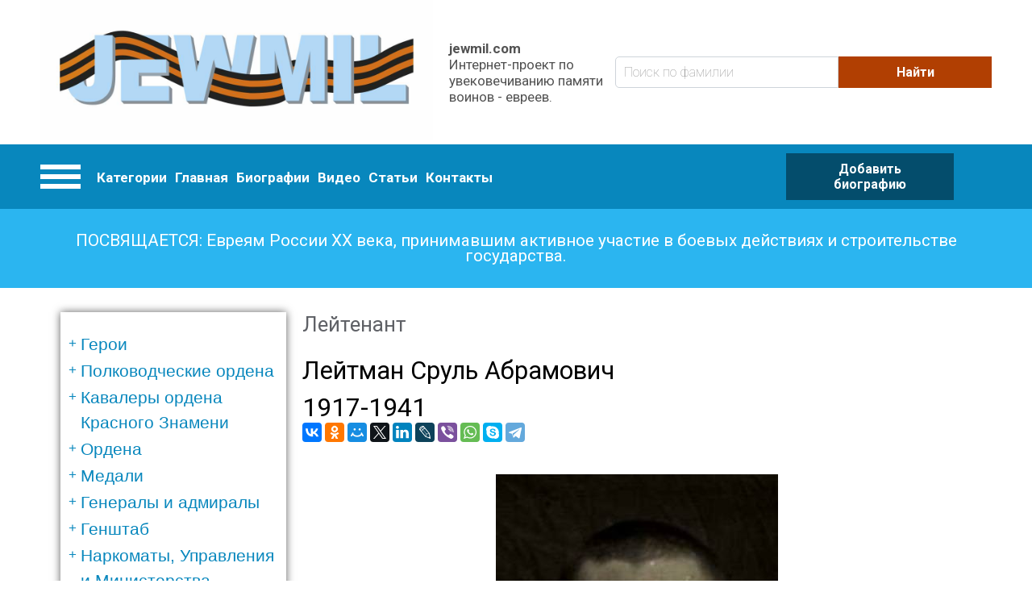

--- FILE ---
content_type: text/html; charset=UTF-8
request_url: https://www.jewmil.com/biografii/leytman-srul-abramovich
body_size: 28181
content:
<!DOCTYPE html>
<html lang="ru" dir="ltr" prefix="og: https://ogp.me/ns#">
  <head>
      <!-- Global site tag (gtag.js) - Google Analytics -->
<script async src="https://www.googletagmanager.com/gtag/js?id=UA-149434137-1"></script>
<script>
  window.dataLayer = window.dataLayer || [];
  function gtag(){dataLayer.push(arguments);}
  gtag('js', new Date());

  gtag('config', 'UA-149434137-1');
</script>

    <meta charset="utf-8" />
<meta property="og:site_name" content="jewmil.com" />
<meta property="og:url" content="https://www.jewmil.com/biografii/leytman-srul-abramovich" />
<meta property="og:title" content="Лейтман Сруль Абрамович" />
<meta property="og:description" content="1917 - 1941
Лейтенант
Командир стрелкового взвода, 104-го мотострелкового полка, 104-й танковой дивизии." />
<meta property="og:image" content="https://www.jewmil.com/sites/default/files/styles/max_650x650/public/2023-02/334.jpg?itok=vVzinTDn" />
<meta name="Generator" content="Drupal 8 (https://www.drupal.org)" />
<meta name="MobileOptimized" content="width" />
<meta name="HandheldFriendly" content="true" />
<meta name="viewport" content="width=device-width, initial-scale=1.0" />
<link rel="shortcut icon" href="/themes/custom/bone/favicon.ico" type="image/vnd.microsoft.icon" />
<link rel="canonical" href="https://www.jewmil.com/biografii/leytman-srul-abramovich" />
<link rel="shortlink" href="https://www.jewmil.com/node/27510" />
<link rel="revision" href="https://www.jewmil.com/biografii/leytman-srul-abramovich" />

    <title>Лейтман Сруль Абрамович | jewmil.com</title>
    <link rel="stylesheet" media="all" href="/sites/default/files/css/css_Mrs-HCkh8HXa27eC5_ppcShKeSaKDDjbB-WKIBAzn-M.css?qvi3hp" />
<link rel="stylesheet" media="all" href="/sites/default/files/css/css_XvMAX4hyGObR68uErvukppxrHqLMKJLCYjlUfXXjKf4.css?qvi3hp" />

    
<!--[if lte IE 8]>
<script src="/sites/default/files/js/js_VtafjXmRvoUgAzqzYTA3Wrjkx9wcWhjP0G4ZnnqRamA.js"></script>
<![endif]-->

  <script data-ad-client="ca-pub-8000869797986075" async src="https://pagead2.googlesyndication.com/pagead/js/adsbygoogle.js"></script>
  </head>
  <body class="path-notfront path-node path-biografii-leytman-srul-abramovich page-node-type-biography sidebar-first">
    
      <div class="dialog-off-canvas-main-canvas" data-off-canvas-main-canvas>
      <header role="banner">
        <div class="header-pane">
      <div class="header-pane__item header-pane__pre-header">
      <div class="layout-container">
          <div class="region region-pre-header">
    <div id="block-sitebrandingblock" class="block block-jewmil-enhancer block-site-branding-block">
  
    
        <div class="site-branding__wrapper">
          <a href="/" title="Главная" rel="home" class="site-logo">
        <img src="/sites/default/files/jewmillogo_1.jpg" alt="Главная"/>
      </a>
        <div class="site-attributes">
              <span class="site-name">jewmil.com</span>
                    <span class="site-slogan">Интернет-проект по увековечиванию памяти воинов - евреев.</span>
          </div>
  </div>

  </div>
<div class="views-exposed-form block block-views block-views-exposed-filter-blockbiografii-search-page" data-drupal-selector="views-exposed-form-biografii-search-page" id="block-raskrytayaformabiografiisearch-page">
  
    
      <form action="/biografii" method="get" id="views-exposed-form-biografii-search-page" accept-charset="UTF-8">
  <div class="form--inline clearfix">
  <div class="js-form-item form-item js-form-type-textfield form-type-textfield js-form-item-title form-item-title form-no-label">
        <input placeholder="Поиск по фамилии" data-drupal-selector="edit-title" type="text" id="edit-title" name="title" value="" size="30" maxlength="128" class="form-text" />

        </div>
<div data-drupal-selector="edit-actions" class="form-actions js-form-wrapper form-wrapper" id="edit-actions"><input data-drupal-selector="edit-submit-biografii" type="submit" id="edit-submit-biografii" value="Найти" class="button js-form-submit form-submit" />
</div>

</div>

</form>

  </div>

  </div>

      </div>
      </div>
      <div class="header-pane__item header-pane__header">
      <div class="layout-container">
          <div class="region region-header">
    <nav role="navigation" aria-labelledby="block-kategorii-menu" id="block-kategorii" class="block block-menu navigation menu--category-menu">
            
  <h2 class="visually-hidden" id="block-kategorii-menu">Категории</h2>
  

        

<div class="categories-menu">
  <a href="#" class="hamburger-menu">
    <div class="item"></div>
    <div class="item"></div>
    <div class="item"></div>
  </a>

  <div class="categories-bodoy">
                  <ul class="menu">
                    <li class="menu-item">
        <a href="/index.php/taxonomy/term/530" data-drupal-link-system-path="taxonomy/term/530">Герои</a>
                                <ul class="menu">
                    <li class="menu-item">
        <a href="/index.php/taxonomy/term/541" data-drupal-link-system-path="taxonomy/term/541">Дважды Герои Советского Союза</a>
              </li>
                <li class="menu-item">
        <a href="/index.php/taxonomy/term/542" data-drupal-link-system-path="taxonomy/term/542">Герои Советского Союза</a>
              </li>
                <li class="menu-item">
        <a href="/index.php/taxonomy/term/549" data-drupal-link-system-path="taxonomy/term/549">Представленные к званию, но не получившие его...</a>
              </li>
                <li class="menu-item">
        <a href="/index.php/taxonomy/term/543" data-drupal-link-system-path="taxonomy/term/543">Герои России</a>
              </li>
                <li class="menu-item">
        <a href="/index.php/taxonomy/term/544" data-drupal-link-system-path="taxonomy/term/544">Кавалеры Ордена Славы 3-ех степеней</a>
              </li>
                <li class="menu-item">
        <a href="/index.php/taxonomy/term/545" data-drupal-link-system-path="taxonomy/term/545">Трижды Герои Социалистического Труда</a>
              </li>
                <li class="menu-item">
        <a href="/index.php/taxonomy/term/546" data-drupal-link-system-path="taxonomy/term/546">Дважды Герои Социалистического Труда</a>
              </li>
                <li class="menu-item">
        <a href="/index.php/taxonomy/term/547" data-drupal-link-system-path="taxonomy/term/547">Герои Социалистического Труда</a>
              </li>
                <li class="menu-item">
        <a href="/index.php/taxonomy/term/548" data-drupal-link-system-path="taxonomy/term/548">Полные Георгиевские кавалеры</a>
              </li>
        </ul>
  
              </li>
                <li class="menu-item">
        <a href="/index.php/taxonomy/term/531" data-drupal-link-system-path="taxonomy/term/531">Полководческие ордена</a>
                                <ul class="menu">
                    <li class="menu-item">
        <a href="/index.php/taxonomy/term/550" title="Орденом Суворова награждаются командиры Красной Армии за выдающиеся успехи в деле управления войсками, отличную организацию боевых операций и проявленные при этом решительность и настойчивость в их проведении, в результате чего была достигнута победа в боях за Родину в Отечественной войне.

Награждение орденом Суворова производится Указом Президиума Верховного Совета СССР. Орден Суворова состоит из трех степеней: I, II, и III степени. Высшей степенью ордена является I степень.

Орденом Суворова I степени награждаются командующие фронтами и армиями, их заместители, начальники штабов, начальники оперативных управлений и оперативных отделов и начальники родов войск (артиллерии, воздушных сил, бронетанковых и минометных) фронтов и армий:


	За отлично организованную и проведенную фронтовую или армейскую операцию, в которой с меньшими силами был разгромлен численно превосходящий противник;
	За искусно проведенный маневр по окружению численно превосходящих сил противника, полное уничтожение его живой силы и захват вооружения и техники;
	За проявление инициативы и решительности по выбору места главного удара, за нанесение этого удара, в результате чего противник был разгромлен, а наши войска сохранили боеспособность к его преследованию;
	За искусно и скрытно проведенную операцию, в результате которой противник, лишенный возможности произвести перегруппировку и ввести резервы, был разгромлен.


Орден Суворова - первый орден СССР, имевший 3 степени. Он занимал высшую ступеньку в иерархии полководческих орденов. Орден Суворова учрежден одновременно с орденом Кутузова, и орденом Александра Невского. Орден имел ярко выраженный “наступательный” характер, что видно из статута, и вручался командирам частей и соединений.

Всего орденом Суворова 1-й степени было произведено 393 награждения.

Хотя по своему статуту орденом Суворова 1-й степени могли награждаться лишь командиры различных воинских подразделений за достижение крупных успехов при проведении боевой операции, известно несколько случаев награждения этим орденом за определенный вклад в повышение обороноспособности Красной Армии.
" data-drupal-link-system-path="taxonomy/term/550">Суворова I степени</a>
              </li>
                <li class="menu-item">
        <a href="/index.php/taxonomy/term/737" title="Новый раздел сайта. Происходит наполнение." data-drupal-link-system-path="taxonomy/term/737">Суворова II степени</a>
              </li>
                <li class="menu-item">
        <a href="/index.php/taxonomy/term/738" title="Новый раздел сайта. Происходит наполнение." data-drupal-link-system-path="taxonomy/term/738">Суворова III степени</a>
              </li>
                <li class="menu-item">
        <a href="/index.php/taxonomy/term/551" title="Орденом Кутузова 1-й степени награждались командиры Красной Армии за хорошо разработанный и проведенный план операции - фронтовой, армейской или отдельного соединения, в результате чего противнику нанесено тяжелое поражение, а наши войска сохранили свою боеспособность.
Награждение орденом Кутузова 1-й степени производится Указом Президиума Верховного Совета СССР.
Орден Кутузова состоит из трех степеней: I, II, и III степени. Высшей степенью ордена является I степень.
Орденом Кутузова I степени награждаются командующие фронтами и армиями, их заместители и начальники штабов:

За хорошо разработанную и проведенную фронтовую или армейскую операцию, в результате чего достигнуто поражение врага;
За хорошо разработанный и проведенный план вынужденного отхода крупных соединений, с организацией массированных контрударов, нанесения врагу тяжелых потерь и вывода своих войск на новые рубежи с малыми потерями в технике, живой силе и полной боевой готовности;
За умелую организацию операции крупных соединений по борьбе с превосходящими силами противника, изматывание его войск, истребление живой силы и техники и сохранение своих войск в постоянной готовности к решительному наступлению.

Хотя по своему статуту орденом Кутузова 1-й степени могли награждаться лишь командиры различных воинских подразделений за достижение крупных успехов при проведении боевой операции, известно несколько случаев награждения этим орденом за определенный вклад в повышение обороноспособности Красной Армии.
Всего орденом Кутузова 1-й степени было произведено 675 награждений.
&amp;nbsp;" data-drupal-link-system-path="taxonomy/term/551">Кутузова I степени</a>
              </li>
                <li class="menu-item">
        <a href="/index.php/taxonomy/term/739" title="Новый раздел сайта. Происходит наполнение." data-drupal-link-system-path="taxonomy/term/739">Кутузова II степени</a>
              </li>
                <li class="menu-item">
        <a href="/index.php/taxonomy/term/740" title="Новый раздел сайта. Происходит наполнение." data-drupal-link-system-path="taxonomy/term/740">Кутузова III степени</a>
              </li>
                <li class="menu-item">
        <a href="/index.php/taxonomy/term/552" title="Орден Богдана Хмельницкого состоит из трех степеней: I, II, и III степени. Высшей степенью ордена является I степень.Награждение орденом Богдана Хмельницкого производится Указом Президиума Верховного Совета СССР.Орденом Богдана Хмельницкого I степени награждаются командующие фронтами, флотами, армиями, флотилиями, их заместители, начальники штабов, начальники оперативных управлений отделов и начальники родов войск фронтов, флотов, армий и флотилий, командиры соединений партизанских отрядов:За успешную, проведенную с применением умелого маневра операцию, в результате которой освобожден от врага район, город, имеющий особое стратегическое значение населенный пункт, причем врагу было нанесено серьезное поражение в живой силе и технике;За проведенную соединением партизанских отрядов операцию, в результате которой был разгромлен штаб войск противника, захвачена его военная база, уничтожены крупные транспорты с живой силой и техникой противника, а также за умелую, проведенную совместно с частями Красной Армии, боевую операцию, следствием которой явилось освобождение значительной части советской территории от врага.Орден Богдана Хмельницкого был учрежден последним из “сухопутных” полководческих орденов.&amp;nbsp; Он также единственный орден СССР, имевший надписи не на русском языке (украинская надпись &quot;БОГДАН ХМЕЛЬНИЦЬКИЙ&quot;).Орден Богдана Хмельницкого был учрежден в дни освобождения Украины по предложению члена Военного Совета 1-го Украинского фронта генерала армии Хрущева Н.С., а одними из инициаторов создания ордена были известный украинский кинорежиссер Довженко А.П. и поэт Микола Бажан.Хотя в статуте ордена не было оговорено условие о преимущественном награждении орденом воинов какого-либо фронта, тем не менее, большинство награжденных входили в состав Украинских фронтов. Возможно, это частично объясняется огромным количеством партизанских отрядов, действовавших на Украине (партизаны широко награждались орденом Богдана Хмельницкого), а также тем, что Хмельницкий – национальный герой Украины.Орденом Богдана Хмельницкого I степени было совершено 323 награждения (в том числе 10 частей и подразделений)." data-drupal-link-system-path="taxonomy/term/552">Богдана Хмельницкого I степени</a>
              </li>
                <li class="menu-item">
        <a href="/index.php/taxonomy/term/741" title="Новый раздел сайта. Происходит наполнение." data-drupal-link-system-path="taxonomy/term/741">Богдана Хмельницкого II степени</a>
              </li>
                <li class="menu-item">
        <a href="/index.php/taxonomy/term/742" title="Новый раздел сайта. Происходит наполнение." data-drupal-link-system-path="taxonomy/term/742">Богдана Хмельницкого III степени</a>
              </li>
                <li class="menu-item">
        <a href="/index.php/taxonomy/term/553" data-drupal-link-system-path="taxonomy/term/553">Ушакова I степени</a>
              </li>
                <li class="menu-item">
        <a href="/index.php/taxonomy/term/743" title="Новый раздел сайта. Происходит наполнение." data-drupal-link-system-path="taxonomy/term/743">Ушакова II степени</a>
              </li>
                <li class="menu-item">
        <a href="/index.php/taxonomy/term/554" data-drupal-link-system-path="taxonomy/term/554">Нахимова I степени</a>
              </li>
                <li class="menu-item">
        <a href="/index.php/taxonomy/term/744" title="Новый раздел сайта. Происходит наполнение.
" data-drupal-link-system-path="taxonomy/term/744">орден Нахимова II степени</a>
              </li>
                <li class="menu-item">
        <a href="/index.php/taxonomy/term/736" title="Новый раздел сайта. Происходит наполнение." data-drupal-link-system-path="taxonomy/term/736">Орден Александра Невского</a>
              </li>
        </ul>
  
              </li>
                <li class="menu-item">
        <a href="/index.php/taxonomy/term/725" data-drupal-link-system-path="taxonomy/term/725">Кавалеры ордена Красного Знамени</a>
                                <ul class="menu">
                    <li class="menu-item">
        <a href="/index.php/taxonomy/term/726" title="Новый раздел сайта. Происходит наполнение." data-drupal-link-system-path="taxonomy/term/726">награжденные 1-м орденом Красного Знамени</a>
              </li>
                <li class="menu-item">
        <a href="/index.php/taxonomy/term/727" title="Новый раздел сайта. Происходит наполнение." data-drupal-link-system-path="taxonomy/term/727">награжденные 2-мя орденами Красного Знамени</a>
              </li>
                <li class="menu-item">
        <a href="/index.php/taxonomy/term/728" title="Новый раздел сайта. Происходит наполнение." data-drupal-link-system-path="taxonomy/term/728">награжденные 3-мя орденами Красного Знамени</a>
              </li>
                <li class="menu-item">
        <a href="/index.php/taxonomy/term/729" title="Новый раздел сайта. Происходит наполнение.
&amp;nbsp;" data-drupal-link-system-path="taxonomy/term/729">награжденные 4-мя орденами Красного Знамени</a>
              </li>
                <li class="menu-item">
        <a href="/index.php/taxonomy/term/730" title="Новый раздел сайта. Происходит наполнение." data-drupal-link-system-path="taxonomy/term/730">награжденные 5-ю орденами Красного Знамени</a>
              </li>
        </ul>
  
              </li>
                <li class="menu-item">
        <a href="/index.php/taxonomy/term/745" data-drupal-link-system-path="taxonomy/term/745">Ордена</a>
                                <ul class="menu">
                    <li class="menu-item">
        <a href="/index.php/taxonomy/term/746" title="Новый раздел сайта. Происходит наполнение." data-drupal-link-system-path="taxonomy/term/746">Ленина</a>
              </li>
                <li class="menu-item">
        <a href="/index.php/taxonomy/term/760" data-drupal-link-system-path="taxonomy/term/760">Боевого Красного Знамени</a>
              </li>
                <li class="menu-item">
        <a href="/index.php/taxonomy/term/747" title="Новый раздел сайта. Происходит наполнение." data-drupal-link-system-path="taxonomy/term/747">Отечественной войны I-й степени</a>
              </li>
                <li class="menu-item">
        <a href="/index.php/taxonomy/term/748" title="Новый раздел сайта. Происходит наполнение." data-drupal-link-system-path="taxonomy/term/748">Отечественной войны II-й степени</a>
              </li>
                <li class="menu-item">
        <a href="/index.php/taxonomy/term/749" title="Новый раздел сайта. Происходит наполнение." data-drupal-link-system-path="taxonomy/term/749">Красной Звезды</a>
              </li>
                <li class="menu-item">
        <a href="/index.php/taxonomy/term/750" title="Новый раздел сайта. Происходит наполнение." data-drupal-link-system-path="taxonomy/term/750">Славы I-й степени</a>
              </li>
                <li class="menu-item">
        <a href="/index.php/taxonomy/term/751" title="Новый раздел сайта. Происходит наполнение." data-drupal-link-system-path="taxonomy/term/751">Славы II-й степени</a>
              </li>
                <li class="menu-item">
        <a href="/index.php/taxonomy/term/752" title="Новый раздел сайта. Происходит наполнение." data-drupal-link-system-path="taxonomy/term/752">Славы III-й степени</a>
              </li>
        </ul>
  
              </li>
                <li class="menu-item">
        <a href="/index.php/taxonomy/term/753" data-drupal-link-system-path="taxonomy/term/753">Медали</a>
                                <ul class="menu">
                    <li class="menu-item">
        <a href="/index.php/taxonomy/term/754" title="Новый раздел сайта. Происходит наполнение." data-drupal-link-system-path="taxonomy/term/754">За отвагу</a>
              </li>
                <li class="menu-item">
        <a href="/index.php/taxonomy/term/755" title="Новый раздел сайта. Происходит наполнение." data-drupal-link-system-path="taxonomy/term/755">За боевые заслуги</a>
              </li>
                <li class="menu-item">
        <a href="/index.php/taxonomy/term/756" title="Новый раздел сайта. Происходит наполнение." data-drupal-link-system-path="taxonomy/term/756">Ушакова</a>
              </li>
                <li class="menu-item">
        <a href="/index.php/taxonomy/term/757" title="Новый раздел сайта. Происходит наполнение." data-drupal-link-system-path="taxonomy/term/757">Нахимова</a>
              </li>
                <li class="menu-item">
        <a href="/index.php/taxonomy/term/758" title="Новый раздел сайта. Происходит наполнение." data-drupal-link-system-path="taxonomy/term/758">Партизану Отечественной войны I-й степени</a>
              </li>
                <li class="menu-item">
        <a href="/index.php/taxonomy/term/759" title="Новый раздел сайта. Происходит наполнение." data-drupal-link-system-path="taxonomy/term/759">Партизану Отечественной войны II-й степени</a>
              </li>
                <li class="menu-item">
        <a href="/index.php/taxonomy/term/1231" data-drupal-link-system-path="taxonomy/term/1231">Награжденные тремя медалями &quot;За Отвагу&quot;</a>
              </li>
        </ul>
  
              </li>
                <li class="menu-item">
        <a href="/index.php/taxonomy/term/532" data-drupal-link-system-path="taxonomy/term/532">Генералы и адмиралы</a>
                                <ul class="menu">
                    <li class="menu-item">
        <a href="/index.php/taxonomy/term/555" data-drupal-link-system-path="taxonomy/term/555">получившие звание до 1946</a>
              </li>
                <li class="menu-item">
        <a href="/index.php/taxonomy/term/556" data-drupal-link-system-path="taxonomy/term/556">получившие звание после 1946</a>
              </li>
        </ul>
  
              </li>
                <li class="menu-item">
        <a href="/index.php/taxonomy/term/533" data-drupal-link-system-path="taxonomy/term/533">Генштаб</a>
                                <ul class="menu">
                    <li class="menu-item">
        <a href="/index.php/taxonomy/term/557" data-drupal-link-system-path="taxonomy/term/557">Генералы</a>
              </li>
                <li class="menu-item">
        <a href="/index.php/taxonomy/term/558" data-drupal-link-system-path="taxonomy/term/558">Офицеры</a>
              </li>
        </ul>
  
              </li>
                <li class="menu-item">
        <a href="/index.php/taxonomy/term/534" data-drupal-link-system-path="taxonomy/term/534">Наркоматы, Управления и Министерства</a>
                                <ul class="menu">
                    <li class="menu-item">
        <a href="/index.php/taxonomy/term/559" data-drupal-link-system-path="taxonomy/term/559">Генералы</a>
              </li>
                <li class="menu-item">
        <a href="/index.php/taxonomy/term/560" data-drupal-link-system-path="taxonomy/term/560">Офицеры</a>
              </li>
        </ul>
  
              </li>
                <li class="menu-item">
        <a href="/index.php/taxonomy/term/535" data-drupal-link-system-path="taxonomy/term/535">Внешняя разведка</a>
                                <ul class="menu">
                    <li class="menu-item">
        <a href="/index.php/taxonomy/term/561" data-drupal-link-system-path="taxonomy/term/561">Резиденты</a>
              </li>
                <li class="menu-item">
        <a href="/index.php/taxonomy/term/562" data-drupal-link-system-path="taxonomy/term/562">Диверсанты и партизаны</a>
              </li>
                <li class="menu-item">
        <a href="/index.php/taxonomy/term/563" data-drupal-link-system-path="taxonomy/term/563">НКВД</a>
              </li>
                <li class="menu-item">
        <a href="/index.php/taxonomy/term/564" data-drupal-link-system-path="taxonomy/term/564">ГРУ</a>
              </li>
        </ul>
  
              </li>
                <li class="menu-item">
        <a href="/index.php/taxonomy/term/536" data-drupal-link-system-path="taxonomy/term/536">Фронт (округ)</a>
                                <ul class="menu">
                    <li class="menu-item">
        <a href="/index.php/taxonomy/term/565" data-drupal-link-system-path="taxonomy/term/565">Командующие фронтами</a>
              </li>
                <li class="menu-item">
        <a href="/index.php/taxonomy/term/566" data-drupal-link-system-path="taxonomy/term/566">Начальник штабов фронтов</a>
              </li>
                <li class="menu-item">
        <a href="/index.php/taxonomy/term/567" data-drupal-link-system-path="taxonomy/term/567">Заместители командующего фронта</a>
              </li>
                <li class="menu-item">
        <a href="/index.php/taxonomy/term/568" data-drupal-link-system-path="taxonomy/term/568">Члены военного совета фронта</a>
              </li>
                <li class="menu-item">
        <a href="/index.php/taxonomy/term/569" data-drupal-link-system-path="taxonomy/term/569">Начальники родов войск фронта</a>
              </li>
                <li class="menu-item">
        <a href="/index.php/taxonomy/term/694" data-drupal-link-system-path="taxonomy/term/694">Офицеры штаба фронта</a>
              </li>
        </ul>
  
              </li>
                <li class="menu-item">
        <a href="/index.php/taxonomy/term/537" data-drupal-link-system-path="taxonomy/term/537">Армия</a>
                                <ul class="menu">
                    <li class="menu-item">
        <a href="/index.php/taxonomy/term/570" data-drupal-link-system-path="taxonomy/term/570">Командующий армией</a>
              </li>
                <li class="menu-item">
        <a href="/index.php/taxonomy/term/571" data-drupal-link-system-path="taxonomy/term/571">Начальник штаба армии</a>
              </li>
                <li class="menu-item">
        <a href="/index.php/taxonomy/term/572" data-drupal-link-system-path="taxonomy/term/572">Заместитель командующего армии</a>
              </li>
                <li class="menu-item">
        <a href="/index.php/taxonomy/term/573" data-drupal-link-system-path="taxonomy/term/573">Члены военного совета армии</a>
              </li>
                <li class="menu-item">
        <a href="/index.php/taxonomy/term/574" data-drupal-link-system-path="taxonomy/term/574">Начальники родов войск армии</a>
              </li>
                <li class="menu-item">
        <a href="/index.php/taxonomy/term/695" data-drupal-link-system-path="taxonomy/term/695">Офицеры штаба армии</a>
              </li>
        </ul>
  
              </li>
                <li class="menu-item">
        <a href="/index.php/taxonomy/term/538" title="Стрелковые корпуса входили в состав общевойсковых армий и выполняли боевые задачи, как правило, в её составе; в некоторых случаях входил непосредственно во фронт. К началу войны включал 2 - 3 стрелковые дивизии, 2 корпусных артиллерийских полка, отдельный зенитн. артиллерийский дивизион, отдельные батальоны (инженерный, связи) и другие части; всего по штату в стрелковом корпусе трёхдивизионного состава насчитывалось свыше 50 тысяч человек, 516 орудий ( в том числе 162 противотанковых и 48 зенитных), 450 миномётов. Значительные потери войск в личном составе и военной техники в начале войны, невозможность быстрого их восполнения, а также нехватка опытных командных кадров потребовали ликвидации корпусного звена управления. К концу 1941 года из 62 стрелковых корпусов осталось только 6. Однако уже в 1942 году опыт наступательных операций Советской Армии выявил трудности управления большим количеством соединений и частей, непосредственно подчинённых командующему армией. Стрелковые корпуса были восстановлены и к кону 1943 года их насчитывалось 161. Процесс формирования стрелковых корпусов был завершён в 1944 году. В своём составе стрелковый корпус заключительного периода войны имел 3 стрелковые дивизии, артиллерийский полк, батальоны (инженерный, связи) и другие части и подразделения; некоторые гвардейские стрелковые корпуса вместо артиллерийских полков имели артиллерийскую бригаду. Корпус насчитывал 27 стрелковых батальонов, 300 - 500 станковых пулемётов, 300 - 400 орудий, 450 - 500 миномётов. В наступлении в 1944-45 годах на направлении главного удара стрелковый корпус получал полосу шириной 3-5 км и прорывал оборону противника на всю её тактическую глубину. Для этого он обычно усиливался танками и артиллерией. В обороне корпус получал полосу шириной до 20-25 км. За боевые заслуги многие стрелковые корпуса награждены орденами и удостоены почётных наименований, а 40 из них преобразованы в гвардейские. После войны, в 50-е гг., стрелковые корпуса расформированы. В немецко-фашистской армии соединение, подобное стрелковому корпусу, называлось армейским корпусом." data-drupal-link-system-path="taxonomy/term/538">Корпус</a>
                                <ul class="menu">
                    <li class="menu-item">
        <a href="/index.php/taxonomy/term/575" title="Стрелковые корпуса входили в состав общевойсковых армий и выполняли боевые задачи, как правило, в её составе; в некоторых случаях входил непосредственно во фронт. К началу войны включал 2 - 3 стрелковые дивизии, 2 корпусных артиллерийских полка, отдельный зенитн. артиллерийский дивизион, отдельные батальоны (инженерный, связи) и другие части; всего по штату в стрелковом корпусе трёхдивизионного состава насчитывалось свыше 50 тысяч человек, 516 орудий ( в том числе 162 противотанковых и 48 зенитных), 450 миномётов. Значительные потери войск в личном составе и военной техники в начале войны, невозможность быстрого их восполнения, а также нехватка опытных командных кадров потребовали ликвидации корпусного звена управления. К концу 1941 года из 62 стрелковых корпусов осталось только 6. Однако уже в 1942 году опыт наступательных операций Советской Армии выявил трудности управления большим количеством соединений и частей, непосредственно подчинённых командующему армией. Стрелковые корпуса были восстановлены и к кону 1943 года их насчитывалось 161. Процесс формирования стрелковых корпусов был завершён в 1944 году. В своём составе стрелковый корпус заключительного периода войны имел 3 стрелковые дивизии, артиллерийский полк, батальоны (инженерный, связи) и другие части и подразделения; некоторые гвардейские стрелковые корпуса вместо артиллерийских полков имели артиллерийскую бригаду. Корпус насчитывал 27 стрелковых батальонов, 300 - 500 станковых пулемётов, 300 - 400 орудий, 450 - 500 миномётов. В наступлении в 1944-45 годах на направлении главного удара стрелковый корпус получал полосу шириной 3-5 км и прорывал оборону противника на всю её тактическую глубину. Для этого он обычно усиливался танками и артиллерией. В обороне корпус получал полосу шириной до 20-25 км. За боевые заслуги многие стрелковые корпуса награждены орденами и удостоены почётных наименований, а 40 из них преобразованы в гвардейские. После войны, в 50-е гг., стрелковые корпуса расформированы. В немецко-фашистской армии соединение, подобное стрелковому корпусу, называлось армейским корпусом." data-drupal-link-system-path="taxonomy/term/575">Командиры корпусов</a>
              </li>
                <li class="menu-item">
        <a href="/index.php/taxonomy/term/576" title="Стрелковые корпуса входили в состав общевойсковых армий и выполняли боевые задачи, как правило, в её составе; в некоторых случаях входил непосредственно во фронт. К началу войны включал 2 - 3 стрелковые дивизии, 2 корпусных артиллерийских полка, отдельный зенитн. артиллерийский дивизион, отдельные батальоны (инженерный, связи) и другие части; всего по штату в стрелковом корпусе трёхдивизионного состава насчитывалось свыше 50 тысяч человек, 516 орудий ( в том числе 162 противотанковых и 48 зенитных), 450 миномётов. Значительные потери войск в личном составе и военной техники в начале войны, невозможность быстрого их восполнения, а также нехватка опытных командных кадров потребовали ликвидации корпусного звена управления. К концу 1941 года из 62 стрелковых корпусов осталось только 6. Однако уже в 1942 году опыт наступательных операций Советской Армии выявил трудности управления большим количеством соединений и частей, непосредственно подчинённых командующему армией. Стрелковые корпуса были восстановлены и к кону 1943 года их насчитывалось 161. Процесс формирования стрелковых корпусов был завершён в 1944 году. В своём составе стрелковый корпус заключительного периода войны имел 3 стрелковые дивизии, артиллерийский полк, батальоны (инженерный, связи) и другие части и подразделения; некоторые гвардейские стрелковые корпуса вместо артиллерийских полков имели артиллерийскую бригаду. Корпус насчитывал 27 стрелковых батальонов, 300 - 500 станковых пулемётов, 300 - 400 орудий, 450 - 500 миномётов. В наступлении в 1944-45 годах на направлении главного удара стрелковый корпус получал полосу шириной 3-5 км и прорывал оборону противника на всю её тактическую глубину. Для этого он обычно усиливался танками и артиллерией. В обороне корпус получал полосу шириной до 20-25 км. За боевые заслуги многие стрелковые корпуса награждены орденами и удостоены почётных наименований, а 40 из них преобразованы в гвардейские. После войны, в 50-е гг., стрелковые корпуса расформированы. В немецко-фашистской армии соединение, подобное стрелковому корпусу, называлось армейским корпусом." data-drupal-link-system-path="taxonomy/term/576">Начальники штаба корпуса</a>
              </li>
                <li class="menu-item">
        <a href="/index.php/taxonomy/term/577" title="Стрелковые корпуса входили в состав общевойсковых армий и выполняли боевые задачи, как правило, в её составе; в некоторых случаях входил непосредственно во фронт. К началу войны включал 2 - 3 стрелковые дивизии, 2 корпусных артиллерийских полка, отдельный зенитн. артиллерийский дивизион, отдельные батальоны (инженерный, связи) и другие части; всего по штату в стрелковом корпусе трёхдивизионного состава насчитывалось свыше 50 тысяч человек, 516 орудий ( в том числе 162 противотанковых и 48 зенитных), 450 миномётов. Значительные потери войск в личном составе и военной техники в начале войны, невозможность быстрого их восполнения, а также нехватка опытных командных кадров потребовали ликвидации корпусного звена управления. К концу 1941 года из 62 стрелковых корпусов осталось только 6. Однако уже в 1942 году опыт наступательных операций Советской Армии выявил трудности управления большим количеством соединений и частей, непосредственно подчинённых командующему армией. Стрелковые корпуса были восстановлены и к кону 1943 года их насчитывалось 161. Процесс формирования стрелковых корпусов был завершён в 1944 году. В своём составе стрелковый корпус заключительного периода войны имел 3 стрелковые дивизии, артиллерийский полк, батальоны (инженерный, связи) и другие части и подразделения; некоторые гвардейские стрелковые корпуса вместо артиллерийских полков имели артиллерийскую бригаду. Корпус насчитывал 27 стрелковых батальонов, 300 - 500 станковых пулемётов, 300 - 400 орудий, 450 - 500 миномётов. В наступлении в 1944-45 годах на направлении главного удара стрелковый корпус получал полосу шириной 3-5 км и прорывал оборону противника на всю её тактическую глубину. Для этого он обычно усиливался танками и артиллерией. В обороне корпус получал полосу шириной до 20-25 км. За боевые заслуги многие стрелковые корпуса награждены орденами и удостоены почётных наименований, а 40 из них преобразованы в гвардейские. После войны, в 50-е гг., стрелковые корпуса расформированы. В немецко-фашистской армии соединение, подобное стрелковому корпусу, называлось армейским корпусом." data-drupal-link-system-path="taxonomy/term/577">Заместители командира корпуса</a>
              </li>
                <li class="menu-item">
        <a href="/index.php/taxonomy/term/578" title="Стрелковые корпуса входили в состав общевойсковых армий и выполняли боевые задачи, как правило, в её составе; в некоторых случаях входил непосредственно во фронт. К началу войны включал 2 - 3 стрелковые дивизии, 2 корпусных артиллерийских полка, отдельный зенитн. артиллерийский дивизион, отдельные батальоны (инженерный, связи) и другие части; всего по штату в стрелковом корпусе трёхдивизионного состава насчитывалось свыше 50 тысяч человек, 516 орудий ( в том числе 162 противотанковых и 48 зенитных), 450 миномётов. Значительные потери войск в личном составе и военной техники в начале войны, невозможность быстрого их восполнения, а также нехватка опытных командных кадров потребовали ликвидации корпусного звена управления. К концу 1941 года из 62 стрелковых корпусов осталось только 6. Однако уже в 1942 году опыт наступательных операций Советской Армии выявил трудности управления большим количеством соединений и частей, непосредственно подчинённых командующему армией. Стрелковые корпуса были восстановлены и к кону 1943 года их насчитывалось 161. Процесс формирования стрелковых корпусов был завершён в 1944 году. В своём составе стрелковый корпус заключительного периода войны имел 3 стрелковые дивизии, артиллерийский полк, батальоны (инженерный, связи) и другие части и подразделения; некоторые гвардейские стрелковые корпуса вместо артиллерийских полков имели артиллерийскую бригаду. Корпус насчитывал 27 стрелковых батальонов, 300 - 500 станковых пулемётов, 300 - 400 орудий, 450 - 500 миномётов. В наступлении в 1944-45 годах на направлении главного удара стрелковый корпус получал полосу шириной 3-5 км и прорывал оборону противника на всю её тактическую глубину. Для этого он обычно усиливался танками и артиллерией. В обороне корпус получал полосу шириной до 20-25 км. За боевые заслуги многие стрелковые корпуса награждены орденами и удостоены почётных наименований, а 40 из них преобразованы в гвардейские. После войны, в 50-е гг., стрелковые корпуса расформированы. В немецко-фашистской армии соединение, подобное стрелковому корпусу, называлось армейским корпусом." data-drupal-link-system-path="taxonomy/term/578">Начальники родов войск корпуса</a>
              </li>
                <li class="menu-item">
        <a href="/index.php/taxonomy/term/680" data-drupal-link-system-path="taxonomy/term/680">Офицеры штаба корпуса</a>
              </li>
        </ul>
  
              </li>
                <li class="menu-item">
        <a href="/index.php/taxonomy/term/539" data-drupal-link-system-path="taxonomy/term/539">Дивизия</a>
                                <ul class="menu">
                    <li class="menu-item">
        <a href="/index.php/taxonomy/term/579" data-drupal-link-system-path="taxonomy/term/579">Командиры Дивизий</a>
              </li>
                <li class="menu-item">
        <a href="/index.php/taxonomy/term/580" data-drupal-link-system-path="taxonomy/term/580">Начальники штаба дивизий</a>
              </li>
                <li class="menu-item">
        <a href="/index.php/taxonomy/term/581" data-drupal-link-system-path="taxonomy/term/581">Заместители командира дивизий</a>
              </li>
                <li class="menu-item">
        <a href="/index.php/taxonomy/term/582" data-drupal-link-system-path="taxonomy/term/582">Начальники родов войск дивизии</a>
              </li>
                <li class="menu-item">
        <a href="/index.php/taxonomy/term/696" data-drupal-link-system-path="taxonomy/term/696">Офицеры штаба дивизии</a>
              </li>
        </ul>
  
              </li>
                <li class="menu-item">
        <a href="/index.php/taxonomy/term/540" data-drupal-link-system-path="taxonomy/term/540">Бригада</a>
                                <ul class="menu">
                    <li class="menu-item">
        <a href="/index.php/taxonomy/term/583" data-drupal-link-system-path="taxonomy/term/583">Командиры бригад</a>
              </li>
                <li class="menu-item">
        <a href="/index.php/taxonomy/term/584" data-drupal-link-system-path="taxonomy/term/584">Начальники штаба бригад</a>
              </li>
                <li class="menu-item">
        <a href="/index.php/taxonomy/term/585" data-drupal-link-system-path="taxonomy/term/585">Заместители командиров бригад</a>
              </li>
                <li class="menu-item">
        <a href="/index.php/taxonomy/term/586" data-drupal-link-system-path="taxonomy/term/586">Начальники родов войск бригад</a>
              </li>
                <li class="menu-item">
        <a href="/index.php/taxonomy/term/697" data-drupal-link-system-path="taxonomy/term/697">Офицеры штаба бригады</a>
              </li>
        </ul>
  
              </li>
                <li class="menu-item">
        <a href="/index.php/taxonomy/term/587" data-drupal-link-system-path="taxonomy/term/587">Полк</a>
                                <ul class="menu">
                    <li class="menu-item">
        <a href="/index.php/taxonomy/term/588" data-drupal-link-system-path="taxonomy/term/588">Командиры полков</a>
              </li>
                <li class="menu-item">
        <a href="/index.php/taxonomy/term/589" data-drupal-link-system-path="taxonomy/term/589">Начальники штаба полка</a>
              </li>
                <li class="menu-item">
        <a href="/index.php/taxonomy/term/590" data-drupal-link-system-path="taxonomy/term/590">Заместители командира полка</a>
              </li>
                <li class="menu-item">
        <a href="/index.php/taxonomy/term/591" data-drupal-link-system-path="taxonomy/term/591">Начальники родов войск полка</a>
              </li>
                <li class="menu-item">
        <a href="/index.php/taxonomy/term/698" data-drupal-link-system-path="taxonomy/term/698">Офицеры штаба полка</a>
              </li>
        </ul>
  
              </li>
                <li class="menu-item">
        <a href="/index.php/taxonomy/term/592" data-drupal-link-system-path="taxonomy/term/592">Батальон</a>
                                <ul class="menu">
                    <li class="menu-item">
        <a href="/index.php/taxonomy/term/593" data-drupal-link-system-path="taxonomy/term/593">Командиры, заместители и начальники штабов Батальонов</a>
              </li>
                <li class="menu-item">
        <a href="/index.php/taxonomy/term/594" data-drupal-link-system-path="taxonomy/term/594">Командиры, заместители и начальники штабов Дивизионов</a>
              </li>
                <li class="menu-item">
        <a href="/index.php/taxonomy/term/595" data-drupal-link-system-path="taxonomy/term/595">Командиры, заместители и начальники штабов Эскадронов</a>
              </li>
                <li class="menu-item">
        <a href="/index.php/taxonomy/term/596" data-drupal-link-system-path="taxonomy/term/596">Командиры, заместители Эскадрилий</a>
              </li>
        </ul>
  
              </li>
                <li class="menu-item">
        <a href="/index.php/taxonomy/term/597" data-drupal-link-system-path="taxonomy/term/597">НКВД</a>
                                <ul class="menu">
                    <li class="menu-item">
        <a href="/index.php/taxonomy/term/598" data-drupal-link-system-path="taxonomy/term/598">Генералы</a>
              </li>
                <li class="menu-item">
        <a href="/index.php/taxonomy/term/599" data-drupal-link-system-path="taxonomy/term/599">Офицеры</a>
              </li>
                <li class="menu-item">
        <a href="/index.php/taxonomy/term/661" data-drupal-link-system-path="taxonomy/term/661">Солдаты и сержанты</a>
              </li>
        </ul>
  
              </li>
                <li class="menu-item">
        <a href="/index.php/taxonomy/term/600" data-drupal-link-system-path="taxonomy/term/600">ГРУ</a>
                                <ul class="menu">
                    <li class="menu-item">
        <a href="/index.php/taxonomy/term/601" data-drupal-link-system-path="taxonomy/term/601">Генералы</a>
              </li>
                <li class="menu-item">
        <a href="/index.php/taxonomy/term/602" data-drupal-link-system-path="taxonomy/term/602">Офицеры</a>
              </li>
        </ul>
  
              </li>
                <li class="menu-item">
        <a href="/index.php/taxonomy/term/603" data-drupal-link-system-path="taxonomy/term/603">ВМФ (моряки)</a>
                                <ul class="menu">
                    <li class="menu-item">
        <a href="/index.php/taxonomy/term/718" data-drupal-link-system-path="taxonomy/term/718">моряки Герои Советского Союза</a>
              </li>
                <li class="menu-item">
        <a href="/index.php/taxonomy/term/667" data-drupal-link-system-path="taxonomy/term/667">Адмиралы</a>
              </li>
                <li class="menu-item">
        <a href="/index.php/taxonomy/term/604" data-drupal-link-system-path="taxonomy/term/604">Командиры кораблей</a>
              </li>
                <li class="menu-item">
        <a href="/index.php/taxonomy/term/605" data-drupal-link-system-path="taxonomy/term/605">Командиры подводных лодок</a>
              </li>
                <li class="menu-item">
        <a href="/index.php/taxonomy/term/606" data-drupal-link-system-path="taxonomy/term/606">Заместители командиров кораблей</a>
              </li>
                <li class="menu-item">
        <a href="/index.php/taxonomy/term/607" data-drupal-link-system-path="taxonomy/term/607">Заместители командиров подводных лодок</a>
              </li>
                <li class="menu-item">
        <a href="/index.php/taxonomy/term/668" data-drupal-link-system-path="taxonomy/term/668">Офицеры ВМФ</a>
              </li>
        </ul>
  
              </li>
                <li class="menu-item">
        <a href="/index.php/taxonomy/term/703" data-drupal-link-system-path="taxonomy/term/703">Танкисты</a>
                                <ul class="menu">
                    <li class="menu-item">
        <a href="/index.php/taxonomy/term/1201" data-drupal-link-system-path="taxonomy/term/1201">Командующие,заместители и нач.штабов артиллерии дивизии</a>
              </li>
                <li class="menu-item">
        <a href="/index.php/taxonomy/term/704" data-drupal-link-system-path="taxonomy/term/704">Герои Советского Союза</a>
              </li>
                <li class="menu-item">
        <a href="/index.php/taxonomy/term/705" data-drupal-link-system-path="taxonomy/term/705">Генералы</a>
              </li>
                <li class="menu-item">
        <a href="/index.php/taxonomy/term/706" data-drupal-link-system-path="taxonomy/term/706">Офицеры</a>
              </li>
                <li class="menu-item">
        <a href="/index.php/taxonomy/term/707" data-drupal-link-system-path="taxonomy/term/707">Солдаты (Танкисты)</a>
              </li>
                <li class="menu-item">
        <a href="/index.php/taxonomy/term/708" data-drupal-link-system-path="taxonomy/term/708">Командиры, заместители и нач. штабов БТ и МВ фронта (округа)</a>
              </li>
                <li class="menu-item">
        <a href="/index.php/taxonomy/term/709" data-drupal-link-system-path="taxonomy/term/709">Командиры, заместители и нач. штабов БТ и МВ армии</a>
              </li>
                <li class="menu-item">
        <a href="/index.php/taxonomy/term/710" data-drupal-link-system-path="taxonomy/term/710">Командиры, заместители и нач. штабов БТ и МВ корпусов</a>
              </li>
                <li class="menu-item">
        <a href="/index.php/taxonomy/term/711" data-drupal-link-system-path="taxonomy/term/711">Командиры, заместители, нач.штабов и их зам. танковых и механизированных бригад</a>
              </li>
                <li class="menu-item">
        <a href="/index.php/taxonomy/term/712" data-drupal-link-system-path="taxonomy/term/712">Командиры, заместители, нач.штабов и их зам. танковых и механизированных полков</a>
              </li>
                <li class="menu-item">
        <a href="/index.php/taxonomy/term/713" data-drupal-link-system-path="taxonomy/term/713">Командиры, заместители, нач.штабов и их зам. танковых и механизированных батальонов</a>
              </li>
                <li class="menu-item">
        <a href="/index.php/taxonomy/term/714" data-drupal-link-system-path="taxonomy/term/714">Танковые Асы</a>
              </li>
        </ul>
  
              </li>
                <li class="menu-item">
        <a href="/index.php/taxonomy/term/764" title="Новый раздел сайта. Происходит наполнение." data-drupal-link-system-path="taxonomy/term/764">Артиллеристы</a>
                                <ul class="menu">
                    <li class="menu-item">
        <a href="/index.php/taxonomy/term/776" data-drupal-link-system-path="taxonomy/term/776">Артиллеристы Герои Советского Союза</a>
              </li>
                <li class="menu-item">
        <a href="/index.php/taxonomy/term/777" title="Новый раздел сайта. Происходит наполнение." data-drupal-link-system-path="taxonomy/term/777">Генералы</a>
              </li>
                <li class="menu-item">
        <a href="/index.php/taxonomy/term/778" title="Новый раздел сайта. Происходит наполнение." data-drupal-link-system-path="taxonomy/term/778">Офицеры</a>
              </li>
                <li class="menu-item">
        <a href="/index.php/taxonomy/term/779" title="Новый раздел сайта. Происходит наполнение." data-drupal-link-system-path="taxonomy/term/779">Солдаты</a>
              </li>
                <li class="menu-item">
        <a href="/index.php/taxonomy/term/765" title="Новый раздел сайта. Происходит наполнение." data-drupal-link-system-path="taxonomy/term/765">Командующие,заместители и нач.штабов артиллерии фронта</a>
              </li>
                <li class="menu-item">
        <a href="/index.php/taxonomy/term/766" title="Новый раздел сайта. Происходит наполнение." data-drupal-link-system-path="taxonomy/term/766">Командующие,заместители и нач.штабов артиллерии армии</a>
              </li>
                <li class="menu-item">
        <a href="/index.php/taxonomy/term/767" title="Новый раздел сайта. Происходит наполнение." data-drupal-link-system-path="taxonomy/term/767">Командующие,заместители и нач.штабов артиллерии корпуса</a>
              </li>
                <li class="menu-item">
        <a href="/index.php/taxonomy/term/768" title="Новый раздел сайта. Происходит наполнение." data-drupal-link-system-path="taxonomy/term/768">Командующие,заместители и нач.штабов артиллерии дивизии</a>
              </li>
                <li class="menu-item">
        <a href="/index.php/taxonomy/term/769" title="Новый раздел сайта. Происходит наполнение." data-drupal-link-system-path="taxonomy/term/769">Командующие,заместители и нач.штабов артиллерии полка</a>
              </li>
                <li class="menu-item">
        <a href="/index.php/taxonomy/term/770" title="Новый раздел сайта. Происходит наполнение." data-drupal-link-system-path="taxonomy/term/770">Командиры, заместители и нач.штабов артиллерийских корпусов</a>
              </li>
                <li class="menu-item">
        <a href="/index.php/taxonomy/term/771" title="Новый раздел сайта. Происходит наполнение." data-drupal-link-system-path="taxonomy/term/771">Командиры, заместители и нач.штабов артиллерийских дивизий</a>
              </li>
                <li class="menu-item">
        <a href="/index.php/taxonomy/term/772" title="Новый раздел сайта. Происходит наполнение." data-drupal-link-system-path="taxonomy/term/772">Командиры, заместители и нач.штабов артиллерийских бригад</a>
              </li>
                <li class="menu-item">
        <a href="/index.php/taxonomy/term/773" title="Новый раздел сайта. Происходит наполнение." data-drupal-link-system-path="taxonomy/term/773">Командиры, заместители и нач.штабов артиллерийских полков</a>
              </li>
                <li class="menu-item">
        <a href="/index.php/taxonomy/term/774" title="Новый раздел сайта. Происходит наполнение." data-drupal-link-system-path="taxonomy/term/774">Командиры, заместители и нач.штабов артиллерийских дивизионов</a>
              </li>
                <li class="menu-item">
        <a href="/index.php/taxonomy/term/775" title="Новый раздел сайта. Происходит наполнение." data-drupal-link-system-path="taxonomy/term/775">Командиры, заместители и нач.штабов артиллерийских батарей</a>
              </li>
        </ul>
  
              </li>
                <li class="menu-item">
        <a href="/index.php/taxonomy/term/780" title="Новый раздел сайта. Происходит наполнение." data-drupal-link-system-path="taxonomy/term/780">Морская пехота</a>
                                <ul class="menu">
                    <li class="menu-item">
        <a href="/index.php/taxonomy/term/781" title="Новый раздел сайта. Происходит наполнение." data-drupal-link-system-path="taxonomy/term/781">Офицеры морской пехоты</a>
              </li>
                <li class="menu-item">
        <a href="/index.php/taxonomy/term/782" title="Новый раздел сайта. Происходит наполнение." data-drupal-link-system-path="taxonomy/term/782">Бойцы морской пехоты</a>
              </li>
        </ul>
  
              </li>
                <li class="menu-item">
        <a href="/index.php/taxonomy/term/681" data-drupal-link-system-path="taxonomy/term/681">Летчики ВВС</a>
                                <ul class="menu">
                    <li class="menu-item">
        <a href="/index.php/taxonomy/term/682" data-drupal-link-system-path="taxonomy/term/682">Летчики Герои Советского Союза</a>
              </li>
                <li class="menu-item">
        <a href="/index.php/taxonomy/term/683" data-drupal-link-system-path="taxonomy/term/683">Генералы</a>
              </li>
                <li class="menu-item">
        <a href="/index.php/taxonomy/term/685" data-drupal-link-system-path="taxonomy/term/685">Летчики - испытатели</a>
              </li>
                <li class="menu-item">
        <a href="/index.php/taxonomy/term/684" data-drupal-link-system-path="taxonomy/term/684">Летчики</a>
              </li>
                <li class="menu-item">
        <a href="/index.php/taxonomy/term/787" title="Новый раздел сайта. Происходит наполнение." data-drupal-link-system-path="taxonomy/term/787">Летчики истребительной авиации</a>
              </li>
                <li class="menu-item">
        <a href="/index.php/taxonomy/term/788" title="Новый раздел сайта. Происходит наполнение." data-drupal-link-system-path="taxonomy/term/788">Летчики штурмовой авиации</a>
              </li>
                <li class="menu-item">
        <a href="/index.php/taxonomy/term/789" title="Новый раздел сайта. Происходит наполнение." data-drupal-link-system-path="taxonomy/term/789">Летчики бомбардировочной авиации</a>
              </li>
                <li class="menu-item">
        <a href="/index.php/taxonomy/term/791" title="Новый раздел сайта. Происходит наполнение." data-drupal-link-system-path="taxonomy/term/791">Летчики морской авиации</a>
              </li>
                <li class="menu-item">
        <a href="/index.php/taxonomy/term/790" title="Новый раздел сайта. Происходит наполнение." data-drupal-link-system-path="taxonomy/term/790">Летчики транспортной авиации</a>
              </li>
                <li class="menu-item">
        <a href="/index.php/taxonomy/term/686" data-drupal-link-system-path="taxonomy/term/686">Воздушные стрелки</a>
              </li>
                <li class="menu-item">
        <a href="/index.php/taxonomy/term/687" data-drupal-link-system-path="taxonomy/term/687">сбившие до 10 самолетов</a>
              </li>
                <li class="menu-item">
        <a href="/index.php/taxonomy/term/688" data-drupal-link-system-path="taxonomy/term/688">сбившие от 10 до 20 самолетов</a>
              </li>
                <li class="menu-item">
        <a href="/index.php/taxonomy/term/689" data-drupal-link-system-path="taxonomy/term/689">сбившие более 20 самолетов</a>
              </li>
                <li class="menu-item">
        <a href="/index.php/taxonomy/term/690" data-drupal-link-system-path="taxonomy/term/690">до 100 боевых вылетов</a>
              </li>
                <li class="menu-item">
        <a href="/index.php/taxonomy/term/691" data-drupal-link-system-path="taxonomy/term/691">от 100 до 300 боевых вылетов</a>
              </li>
                <li class="menu-item">
        <a href="/index.php/taxonomy/term/692" data-drupal-link-system-path="taxonomy/term/692">более 300 боевых вылетов</a>
              </li>
                <li class="menu-item">
        <a href="/index.php/taxonomy/term/693" data-drupal-link-system-path="taxonomy/term/693">Инженерно-технический состав и наземный состав ВВС</a>
              </li>
        </ul>
  
              </li>
                <li class="menu-item">
        <a href="/index.php/taxonomy/term/783" title="Новый раздел сайта. Происходит наполнение." data-drupal-link-system-path="taxonomy/term/783">Разведчики</a>
                                <ul class="menu">
                    <li class="menu-item">
        <a href="/index.php/taxonomy/term/1207" data-drupal-link-system-path="taxonomy/term/1207">Разведчики - Герои Советского Союза</a>
              </li>
                <li class="menu-item">
        <a href="/index.php/taxonomy/term/784" title="Новый раздел сайта. Происходит наполнение." data-drupal-link-system-path="taxonomy/term/784">Полковые разведчики</a>
              </li>
                <li class="menu-item">
        <a href="/index.php/taxonomy/term/785" title="Новый раздел сайта. Происходит наполнение." data-drupal-link-system-path="taxonomy/term/785">Дивизионные разведчики</a>
              </li>
                <li class="menu-item">
        <a href="/index.php/taxonomy/term/786" title="Новый раздел сайта. Происходит наполнение." data-drupal-link-system-path="taxonomy/term/786">Разведчики армейского и фронтового подчинения</a>
              </li>
        </ul>
  
              </li>
                <li class="menu-item">
        <a href="/index.php/taxonomy/term/1222" data-drupal-link-system-path="taxonomy/term/1222">Десантники</a>
              </li>
                <li class="menu-item">
        <a href="/index.php/taxonomy/term/1202" data-drupal-link-system-path="taxonomy/term/1202">Связисты</a>
                                <ul class="menu">
                    <li class="menu-item">
        <a href="/index.php/taxonomy/term/1203" data-drupal-link-system-path="taxonomy/term/1203">Офицеры</a>
              </li>
                <li class="menu-item">
        <a href="/index.php/taxonomy/term/1204" data-drupal-link-system-path="taxonomy/term/1204">Солдаты и сержанты</a>
              </li>
        </ul>
  
              </li>
                <li class="menu-item">
        <a href="/index.php/taxonomy/term/1197" title="Новый раздел.
" data-drupal-link-system-path="taxonomy/term/1197">Саперы</a>
                                <ul class="menu">
                    <li class="menu-item">
        <a href="/index.php/taxonomy/term/1200" data-drupal-link-system-path="taxonomy/term/1200">-Саперы - Герои Советского Союза</a>
              </li>
                <li class="menu-item">
        <a href="/index.php/taxonomy/term/1198" data-drupal-link-system-path="taxonomy/term/1198">-Офицеры</a>
              </li>
                <li class="menu-item">
        <a href="/index.php/taxonomy/term/1199" data-drupal-link-system-path="taxonomy/term/1199">-Солдаты и сержанты</a>
              </li>
        </ul>
  
              </li>
                <li class="menu-item">
        <a href="/index.php/taxonomy/term/608" data-drupal-link-system-path="taxonomy/term/608">Офицеры</a>
                                <ul class="menu">
                    <li class="menu-item">
        <a href="/index.php/taxonomy/term/609" data-drupal-link-system-path="taxonomy/term/609">Летчики</a>
              </li>
                <li class="menu-item">
        <a href="/index.php/taxonomy/term/610" data-drupal-link-system-path="taxonomy/term/610">Танкисты</a>
              </li>
                <li class="menu-item">
        <a href="/index.php/taxonomy/term/611" data-drupal-link-system-path="taxonomy/term/611">Моряки</a>
              </li>
                <li class="menu-item">
        <a href="/index.php/taxonomy/term/612" data-drupal-link-system-path="taxonomy/term/612">Пехотинцы</a>
              </li>
                <li class="menu-item">
        <a href="/index.php/taxonomy/term/613" data-drupal-link-system-path="taxonomy/term/613">Артиллеристы</a>
              </li>
                <li class="menu-item">
        <a href="/index.php/taxonomy/term/761" data-drupal-link-system-path="taxonomy/term/761">Пограничники</a>
              </li>
                <li class="menu-item">
        <a href="/index.php/taxonomy/term/614" data-drupal-link-system-path="taxonomy/term/614">Разведчики</a>
              </li>
                <li class="menu-item">
        <a href="/index.php/taxonomy/term/615" data-drupal-link-system-path="taxonomy/term/615">Другие</a>
              </li>
        </ul>
  
              </li>
                <li class="menu-item">
        <a href="/index.php/taxonomy/term/616" data-drupal-link-system-path="taxonomy/term/616">Солдаты и сержанты</a>
                                <ul class="menu">
                    <li class="menu-item">
        <a href="/index.php/taxonomy/term/617" data-drupal-link-system-path="taxonomy/term/617">Летчики</a>
              </li>
                <li class="menu-item">
        <a href="/index.php/taxonomy/term/618" data-drupal-link-system-path="taxonomy/term/618">Танкисты</a>
              </li>
                <li class="menu-item">
        <a href="/index.php/taxonomy/term/619" data-drupal-link-system-path="taxonomy/term/619">Моряки</a>
              </li>
                <li class="menu-item">
        <a href="/index.php/taxonomy/term/620" data-drupal-link-system-path="taxonomy/term/620">Пехотинцы</a>
              </li>
                <li class="menu-item">
        <a href="/index.php/taxonomy/term/621" data-drupal-link-system-path="taxonomy/term/621">Артиллеристы</a>
              </li>
                <li class="menu-item">
        <a href="/index.php/taxonomy/term/762" data-drupal-link-system-path="taxonomy/term/762">Снайперы</a>
              </li>
                <li class="menu-item">
        <a href="/index.php/taxonomy/term/763" data-drupal-link-system-path="taxonomy/term/763">Пограничники</a>
              </li>
                <li class="menu-item">
        <a href="/index.php/taxonomy/term/622" data-drupal-link-system-path="taxonomy/term/622">Разведчики</a>
              </li>
                <li class="menu-item">
        <a href="/index.php/taxonomy/term/623" data-drupal-link-system-path="taxonomy/term/623">Другие</a>
              </li>
        </ul>
  
              </li>
                <li class="menu-item">
        <a href="/index.php/taxonomy/term/645" data-drupal-link-system-path="taxonomy/term/645">Партизаны</a>
                                <ul class="menu">
                    <li class="menu-item">
        <a href="/index.php/taxonomy/term/646" data-drupal-link-system-path="taxonomy/term/646">Командиры партизанских отрядов</a>
              </li>
                <li class="menu-item">
        <a href="/index.php/taxonomy/term/647" data-drupal-link-system-path="taxonomy/term/647">Начальники штабов партизанских отрядов</a>
              </li>
                <li class="menu-item">
        <a href="/index.php/taxonomy/term/648" data-drupal-link-system-path="taxonomy/term/648">Заместители командиров партизанских отрядов</a>
              </li>
                <li class="menu-item">
        <a href="/index.php/taxonomy/term/649" data-drupal-link-system-path="taxonomy/term/649">Офицеры партизанских отрядов</a>
              </li>
                <li class="menu-item">
        <a href="/index.php/taxonomy/term/1215" data-drupal-link-system-path="taxonomy/term/1215">Командиры диверсионных и подрывных групп</a>
              </li>
                <li class="menu-item">
        <a href="/index.php/taxonomy/term/1216" data-drupal-link-system-path="taxonomy/term/1216">Диверсанты, разведчики и подрывники.</a>
              </li>
                <li class="menu-item">
        <a href="/index.php/taxonomy/term/650" data-drupal-link-system-path="taxonomy/term/650">Партизаны</a>
              </li>
        </ul>
  
              </li>
                <li class="menu-item">
        <a href="/index.php/taxonomy/term/624" data-drupal-link-system-path="taxonomy/term/624">Военные корреспонденты</a>
                                <ul class="menu">
                    <li class="menu-item">
        <a href="/index.php/taxonomy/term/625" data-drupal-link-system-path="taxonomy/term/625">Фотокорреспонденты</a>
              </li>
                <li class="menu-item">
        <a href="/index.php/taxonomy/term/626" data-drupal-link-system-path="taxonomy/term/626">Корреспонденты</a>
              </li>
                <li class="menu-item">
        <a href="/index.php/taxonomy/term/627" data-drupal-link-system-path="taxonomy/term/627">Кинооператоры</a>
              </li>
        </ul>
  
              </li>
                <li class="menu-item">
        <a href="/index.php/taxonomy/term/628" data-drupal-link-system-path="taxonomy/term/628">Конструкторы и ученые</a>
                                <ul class="menu">
                    <li class="menu-item">
        <a href="/index.php/taxonomy/term/629" data-drupal-link-system-path="taxonomy/term/629">Авиация</a>
              </li>
                <li class="menu-item">
        <a href="/index.php/taxonomy/term/630" data-drupal-link-system-path="taxonomy/term/630">Танки</a>
              </li>
                <li class="menu-item">
        <a href="/index.php/taxonomy/term/631" data-drupal-link-system-path="taxonomy/term/631">Артиллерийские системы</a>
              </li>
                <li class="menu-item">
        <a href="/index.php/taxonomy/term/632" data-drupal-link-system-path="taxonomy/term/632">Ядерное вооружение</a>
              </li>
                <li class="menu-item">
        <a href="/index.php/taxonomy/term/633" data-drupal-link-system-path="taxonomy/term/633">Вертолеты</a>
              </li>
                <li class="menu-item">
        <a href="/index.php/taxonomy/term/634" data-drupal-link-system-path="taxonomy/term/634">Стрелковое оружие</a>
              </li>
                <li class="menu-item">
        <a href="/index.php/taxonomy/term/635" data-drupal-link-system-path="taxonomy/term/635">ПВО</a>
              </li>
                <li class="menu-item">
        <a href="/index.php/taxonomy/term/636" data-drupal-link-system-path="taxonomy/term/636">Авиационное оружие</a>
              </li>
                <li class="menu-item">
        <a href="/index.php/taxonomy/term/637" data-drupal-link-system-path="taxonomy/term/637">Корабли и подводные лодки</a>
              </li>
                <li class="menu-item">
        <a href="/index.php/taxonomy/term/638" data-drupal-link-system-path="taxonomy/term/638">Другие</a>
              </li>
        </ul>
  
              </li>
                <li class="menu-item">
        <a href="/index.php/taxonomy/term/639" data-drupal-link-system-path="taxonomy/term/639">Директора военных заводов</a>
                                <ul class="menu">
                    <li class="menu-item">
        <a href="/index.php/taxonomy/term/640" data-drupal-link-system-path="taxonomy/term/640">Танковых</a>
              </li>
                <li class="menu-item">
        <a href="/index.php/taxonomy/term/641" data-drupal-link-system-path="taxonomy/term/641">Авиационных</a>
              </li>
                <li class="menu-item">
        <a href="/index.php/taxonomy/term/642" data-drupal-link-system-path="taxonomy/term/642">Артиллерийских</a>
              </li>
                <li class="menu-item">
        <a href="/index.php/taxonomy/term/643" data-drupal-link-system-path="taxonomy/term/643">Боеприпасов</a>
              </li>
                <li class="menu-item">
        <a href="/index.php/taxonomy/term/644" data-drupal-link-system-path="taxonomy/term/644">Другие</a>
              </li>
        </ul>
  
              </li>
                <li class="menu-item">
        <a href="/index.php/taxonomy/term/651" data-drupal-link-system-path="taxonomy/term/651">Деятели культуры и искусства - Участники ВОВ</a>
                                <ul class="menu">
                    <li class="menu-item">
        <a href="/index.php/taxonomy/term/652" data-drupal-link-system-path="taxonomy/term/652">Артисты</a>
              </li>
                <li class="menu-item">
        <a href="/index.php/taxonomy/term/653" data-drupal-link-system-path="taxonomy/term/653">Скульпторы</a>
              </li>
                <li class="menu-item">
        <a href="/index.php/taxonomy/term/654" data-drupal-link-system-path="taxonomy/term/654">Художники</a>
              </li>
                <li class="menu-item">
        <a href="/index.php/taxonomy/term/655" data-drupal-link-system-path="taxonomy/term/655">Писатели</a>
              </li>
                <li class="menu-item">
        <a href="/index.php/taxonomy/term/656" data-drupal-link-system-path="taxonomy/term/656">Архитекторы</a>
              </li>
                <li class="menu-item">
        <a href="/index.php/taxonomy/term/657" data-drupal-link-system-path="taxonomy/term/657">Режисеры</a>
              </li>
                <li class="menu-item">
        <a href="/index.php/taxonomy/term/658" data-drupal-link-system-path="taxonomy/term/658">Музыканты</a>
              </li>
                <li class="menu-item">
        <a href="/index.php/taxonomy/term/659" data-drupal-link-system-path="taxonomy/term/659">Другие</a>
              </li>
        </ul>
  
              </li>
                <li class="menu-item">
        <a href="/index.php/taxonomy/term/1213" title="Новый раздел. (происходит заполнение)
" data-drupal-link-system-path="taxonomy/term/1213">Участники Советско-японской войны 1945</a>
              </li>
                <li class="menu-item">
        <a href="/index.php/taxonomy/term/663" data-drupal-link-system-path="taxonomy/term/663">Русская Императорская Армия</a>
                                <ul class="menu">
                    <li class="menu-item">
        <a href="/index.php/taxonomy/term/664" data-drupal-link-system-path="taxonomy/term/664">Генералы</a>
              </li>
                <li class="menu-item">
        <a href="/index.php/taxonomy/term/665" data-drupal-link-system-path="taxonomy/term/665">Офицеры</a>
              </li>
                <li class="menu-item">
        <a href="/index.php/taxonomy/term/666" data-drupal-link-system-path="taxonomy/term/666">Солдаты</a>
              </li>
        </ul>
  
              </li>
                <li class="menu-item">
        <a href="/index.php/taxonomy/term/669" data-drupal-link-system-path="taxonomy/term/669">Военные врачи</a>
                                <ul class="menu">
                    <li class="menu-item">
        <a href="/index.php/taxonomy/term/670" data-drupal-link-system-path="taxonomy/term/670">Генералы</a>
              </li>
                <li class="menu-item">
        <a href="/index.php/taxonomy/term/671" data-drupal-link-system-path="taxonomy/term/671">Офицеры</a>
              </li>
                <li class="menu-item">
        <a href="/index.php/taxonomy/term/672" data-drupal-link-system-path="taxonomy/term/672">Солдаты и сержанты</a>
              </li>
        </ul>
  
              </li>
                <li class="menu-item">
        <a href="/index.php/taxonomy/term/673" data-drupal-link-system-path="taxonomy/term/673">Военные ветеринары</a>
                                <ul class="menu">
                    <li class="menu-item">
        <a href="/index.php/taxonomy/term/674" data-drupal-link-system-path="taxonomy/term/674">Генералы</a>
              </li>
                <li class="menu-item">
        <a href="/index.php/taxonomy/term/675" data-drupal-link-system-path="taxonomy/term/675">Офицеры</a>
              </li>
                <li class="menu-item">
        <a href="/index.php/taxonomy/term/676" data-drupal-link-system-path="taxonomy/term/676">Солдаты и сержанты</a>
              </li>
        </ul>
  
              </li>
                <li class="menu-item">
        <a href="/index.php/taxonomy/term/699" data-drupal-link-system-path="taxonomy/term/699">Участники боевых действий в армиях иностранных государств</a>
                                <ul class="menu">
                    <li class="menu-item">
        <a href="/index.php/taxonomy/term/700" data-drupal-link-system-path="taxonomy/term/700">генералы</a>
              </li>
                <li class="menu-item">
        <a href="/index.php/taxonomy/term/701" data-drupal-link-system-path="taxonomy/term/701">офицеры</a>
              </li>
                <li class="menu-item">
        <a href="/index.php/taxonomy/term/702" data-drupal-link-system-path="taxonomy/term/702">солдаты</a>
              </li>
        </ul>
  
              </li>
                <li class="menu-item">
        <a href="/index.php/taxonomy/term/715" data-drupal-link-system-path="taxonomy/term/715">Спортсмены</a>
                                <ul class="menu">
                    <li class="menu-item">
        <a href="/index.php/taxonomy/term/716" data-drupal-link-system-path="taxonomy/term/716">участники ВОВ</a>
              </li>
                <li class="menu-item">
        <a href="/index.php/taxonomy/term/717" data-drupal-link-system-path="taxonomy/term/717">не учавствовавшие в ВОВ</a>
              </li>
        </ul>
  
              </li>
                <li class="menu-item">
        <a href="/index.php/taxonomy/term/731" data-drupal-link-system-path="taxonomy/term/731">Воины погибшие в боевых действиях</a>
                                <ul class="menu">
                    <li class="menu-item">
        <a href="/index.php/taxonomy/term/732" title="Новый раздел сайта. Происходит наполнение." data-drupal-link-system-path="taxonomy/term/732">погибшие в бою</a>
              </li>
                <li class="menu-item">
        <a href="/index.php/taxonomy/term/733" title="Новый раздел сайта. Происходит наполнение." data-drupal-link-system-path="taxonomy/term/733">умершие от ран</a>
              </li>
                <li class="menu-item">
        <a href="/index.php/taxonomy/term/734" title="Новый раздел сайта. Происходит наполнение." data-drupal-link-system-path="taxonomy/term/734">погибшие в плену</a>
              </li>
                <li class="menu-item">
        <a href="/index.php/taxonomy/term/735" title="Новый раздел сайта. Происходит наполнение." data-drupal-link-system-path="taxonomy/term/735">пропавшие без вести</a>
              </li>
        </ul>
  
              </li>
                <li class="menu-item">
        <a href="/index.php/taxonomy/term/792" data-drupal-link-system-path="taxonomy/term/792">Железнодорожные войска, ВОСО и спец.формирования НКПС</a>
              </li>
                <li class="menu-item">
        <a href="/index.php/taxonomy/term/1205" data-drupal-link-system-path="taxonomy/term/1205">Труженики тыла</a>
              </li>
                <li class="menu-item">
        <a href="/index.php/taxonomy/term/1206" data-drupal-link-system-path="taxonomy/term/1206">Горские евреи</a>
              </li>
                <li class="menu-item">
        <a href="/index.php/taxonomy/term/1221" data-drupal-link-system-path="taxonomy/term/1221">Латышские дивизии</a>
              </li>
                <li class="menu-item">
        <a href="/index.php/taxonomy/term/1208" data-drupal-link-system-path="taxonomy/term/1208">16-я Литовская стелковая дивизия</a>
                                <ul class="menu">
                    <li class="menu-item">
        <a href="/index.php/taxonomy/term/1209" data-drupal-link-system-path="taxonomy/term/1209">Герои Советского Союза</a>
              </li>
                <li class="menu-item">
        <a href="/index.php/taxonomy/term/1210" data-drupal-link-system-path="taxonomy/term/1210">Офицеры</a>
              </li>
                <li class="menu-item">
        <a href="/index.php/taxonomy/term/1212" data-drupal-link-system-path="taxonomy/term/1212">Солдаты и сержанты</a>
              </li>
        </ul>
  
              </li>
                <li class="menu-item">
        <a href="/index.php/taxonomy/term/1217" data-drupal-link-system-path="taxonomy/term/1217">Штрафные батальоны и роты</a>
                                <ul class="menu">
                    <li class="menu-item">
        <a href="/index.php/taxonomy/term/1218" title="Новый раздел сайта. Происходит наполнение.
" data-drupal-link-system-path="taxonomy/term/1218">Командиры и офицеры штрафных батальонов и рот</a>
              </li>
                <li class="menu-item">
        <a href="/index.php/taxonomy/term/1219" title="Новый раздел сайта. Происходит наполнение.
" data-drupal-link-system-path="taxonomy/term/1219">Штрафники</a>
              </li>
        </ul>
  
              </li>
                <li class="menu-item">
        <a href="/index.php/taxonomy/term/1220" data-drupal-link-system-path="taxonomy/term/1220">Бежавшие из плена</a>
              </li>
                <li class="menu-item">
        <a href="/index.php/taxonomy/term/1223" data-drupal-link-system-path="taxonomy/term/1223">Выпускники военных училищ 1939-1941</a>
                                <ul class="menu">
                    <li class="menu-item">
        <a href="/index.php/taxonomy/term/1227" data-drupal-link-system-path="taxonomy/term/1227">Авиационные училища</a>
              </li>
                <li class="menu-item">
        <a href="/index.php/taxonomy/term/1226" data-drupal-link-system-path="taxonomy/term/1226">Артиллерийские училища</a>
              </li>
                <li class="menu-item">
        <a href="/index.php/taxonomy/term/1229" data-drupal-link-system-path="taxonomy/term/1229">Военно-инженерные училища</a>
              </li>
                <li class="menu-item">
        <a href="/index.php/taxonomy/term/1224" data-drupal-link-system-path="taxonomy/term/1224">Пехотные училища</a>
              </li>
                <li class="menu-item">
        <a href="/index.php/taxonomy/term/1225" data-drupal-link-system-path="taxonomy/term/1225">Танковые училища</a>
              </li>
                <li class="menu-item">
        <a href="/index.php/taxonomy/term/1230" data-drupal-link-system-path="taxonomy/term/1230">Другие</a>
              </li>
        </ul>
  
              </li>
                <li class="menu-item">
        <a href="/index.php/taxonomy/term/660" data-drupal-link-system-path="taxonomy/term/660">Репрессированные военачальники</a>
              </li>
                <li class="menu-item">
        <a href="/index.php/taxonomy/term/719" title="Новый раздел сайта. Происходит наполнение." data-drupal-link-system-path="taxonomy/term/719">Участники боев на озере Хасан</a>
              </li>
                <li class="menu-item">
        <a href="/index.php/taxonomy/term/720" title="Новый раздел сайта. Происходит наполнение." data-drupal-link-system-path="taxonomy/term/720">Участники боев на  на Халхин-Голе</a>
              </li>
                <li class="menu-item">
        <a href="/index.php/taxonomy/term/662" data-drupal-link-system-path="taxonomy/term/662">Участники гражданской войны в Испании</a>
              </li>
                <li class="menu-item">
        <a href="/index.php/taxonomy/term/721" data-drupal-link-system-path="taxonomy/term/721">Участники Советско-Финской войны 1939-1940</a>
                                <ul class="menu">
                    <li class="menu-item">
        <a href="/index.php/taxonomy/term/722" data-drupal-link-system-path="taxonomy/term/722">генералы</a>
              </li>
                <li class="menu-item">
        <a href="/index.php/taxonomy/term/723" title="Новый раздел сайта. Происходит наполнение." data-drupal-link-system-path="taxonomy/term/723">офицеры</a>
              </li>
                <li class="menu-item">
        <a href="/index.php/taxonomy/term/724" title="Новый раздел сайта. Происходит наполнение." data-drupal-link-system-path="taxonomy/term/724">солдаты</a>
              </li>
        </ul>
  
              </li>
                <li class="menu-item">
        <a href="/index.php/taxonomy/term/677" data-drupal-link-system-path="taxonomy/term/677">Юные участники ВОВ</a>
              </li>
                <li class="menu-item">
        <a href="/index.php/taxonomy/term/678" data-drupal-link-system-path="taxonomy/term/678">Женщины участницы ВОВ</a>
              </li>
                <li class="menu-item">
        <a href="/index.php/taxonomy/term/679" data-drupal-link-system-path="taxonomy/term/679">Интервью с ветеранами</a>
              </li>
        </ul>
  
  </div>
</a>


  </nav>
<nav role="navigation" aria-labelledby="block-bone-osnovnaanavigacia-menu" id="block-bone-osnovnaanavigacia" class="block block-menu navigation menu--main">
            
  <h2 class="visually-hidden" id="block-bone-osnovnaanavigacia-menu">Основная навигация</h2>
  

        
              <ul class="menu">
                    <li class="menu-item">
        <a href="/" data-drupal-link-system-path="&lt;front&gt;">Категории</a>
              </li>
                <li class="menu-item">
        <a href="/" data-drupal-link-system-path="&lt;front&gt;">Главная</a>
              </li>
                <li class="menu-item">
        <a href="/biografii" data-drupal-link-system-path="biografii">Биографии</a>
              </li>
                <li class="menu-item">
        <a href="/videos" data-drupal-link-system-path="videos">Видео</a>
              </li>
                <li class="menu-item">
        <a href="/stati" data-drupal-link-system-path="stati">Статьи</a>
              </li>
                <li class="menu-item">
        <a href="/kontakty" data-drupal-link-system-path="node/13928">Контакты</a>
              </li>
        </ul>
  


  </nav>
<div id="block-addbiographylink" class="block block-jewmil-enhancer block-add-biography-link">
  
    
      <div class="add_biography-link__wrapper">
  <a href="/node/add/biography" class="button">Добавить биографию</a>
</div>

  </div>

  </div>

      </div>
      </div>
      <div class="header-pane__item header-pane__baner">
      <div class="layout-container">
          <div class="region region-baner">
    <div id="block-bannerblagodarnosti" class="block block-block-content block-block-content6042752c-d45b-4e98-8037-bb3991546d61">
  
    
      
            <div class="clearfix text-formatted field field--name-body field--type-text-with-summary field--label-hidden field__item"><p>ПОСВЯЩАЕТСЯ: Евреям России XX века, принимавшим активное участие в боевых действиях и строительстве государства.</p>
</div>
      
  </div>

  </div>

      </div>
      </div>
    </div>
  </header>
<div class="layout-container">
  
    <div class="region region-highlighted">
    <div data-drupal-messages-fallback class="hidden"></div>

  </div>

</div><div class="layout-container">
  <main role="main">
    <a id="main-content" tabindex="-1"></a>    <div class="layout-content__wrapper">
      <div class="layout-sidebar">
                  <aside class="layout-sidebar-first" role="complementary">
              <div class="region region-sidebar-first">
    <div id="block-sidebar-menu" class="block block-accordion-menus block-accordion-menus-blockcategory-menu">
  
    
      <div class="accordion_menus_block_container category-menu">
      <h2 class="accordion-title">
      <a href="#">Герои</a>
    </h2>
    <div class="accordion_menus-block-content">
      <div class="item-list"><ul><li><a href="/taxonomy/term/541">Дважды Герои Советского Союза</a></li><li><a href="/taxonomy/term/542">Герои Советского Союза</a></li><li><a href="/taxonomy/term/549">Представленные к званию, но не получившие его...</a></li><li><a href="/taxonomy/term/543">Герои России</a></li><li><a href="/taxonomy/term/544">Кавалеры Ордена Славы 3-ех степеней</a></li><li><a href="/taxonomy/term/545">Трижды Герои Социалистического Труда</a></li><li><a href="/taxonomy/term/546">Дважды Герои Социалистического Труда</a></li><li><a href="/taxonomy/term/547">Герои Социалистического Труда</a></li><li><a href="/taxonomy/term/548">Полные Георгиевские кавалеры</a></li></ul></div>
    </div>
        <h2 class="accordion-title">
      <a href="#">Полководческие ордена</a>
    </h2>
    <div class="accordion_menus-block-content">
      <div class="item-list"><ul><li><a href="/taxonomy/term/550" title="Орденом Суворова награждаются командиры Красной Армии за выдающиеся успехи в деле управления войсками, отличную организацию боевых операций и проявленные при этом решительность и настойчивость в их проведении, в результате чего была достигнута победа в боях за Родину в Отечественной войне.

Награждение орденом Суворова производится Указом Президиума Верховного Совета СССР. Орден Суворова состоит из трех степеней: I, II, и III степени. Высшей степенью ордена является I степень.

Орденом Суворова I степени награждаются командующие фронтами и армиями, их заместители, начальники штабов, начальники оперативных управлений и оперативных отделов и начальники родов войск (артиллерии, воздушных сил, бронетанковых и минометных) фронтов и армий:


	За отлично организованную и проведенную фронтовую или армейскую операцию, в которой с меньшими силами был разгромлен численно превосходящий противник;
	За искусно проведенный маневр по окружению численно превосходящих сил противника, полное уничтожение его живой силы и захват вооружения и техники;
	За проявление инициативы и решительности по выбору места главного удара, за нанесение этого удара, в результате чего противник был разгромлен, а наши войска сохранили боеспособность к его преследованию;
	За искусно и скрытно проведенную операцию, в результате которой противник, лишенный возможности произвести перегруппировку и ввести резервы, был разгромлен.


Орден Суворова - первый орден СССР, имевший 3 степени. Он занимал высшую ступеньку в иерархии полководческих орденов. Орден Суворова учрежден одновременно с орденом Кутузова, и орденом Александра Невского. Орден имел ярко выраженный “наступательный” характер, что видно из статута, и вручался командирам частей и соединений.

Всего орденом Суворова 1-й степени было произведено 393 награждения.

Хотя по своему статуту орденом Суворова 1-й степени могли награждаться лишь командиры различных воинских подразделений за достижение крупных успехов при проведении боевой операции, известно несколько случаев награждения этим орденом за определенный вклад в повышение обороноспособности Красной Армии.
">Суворова I степени</a></li><li><a href="/taxonomy/term/737" title="Новый раздел сайта. Происходит наполнение.">Суворова II степени</a></li><li><a href="/taxonomy/term/738" title="Новый раздел сайта. Происходит наполнение.">Суворова III степени</a></li><li><a href="/taxonomy/term/551" title="Орденом Кутузова 1-й степени награждались командиры Красной Армии за хорошо разработанный и проведенный план операции - фронтовой, армейской или отдельного соединения, в результате чего противнику нанесено тяжелое поражение, а наши войска сохранили свою боеспособность.
Награждение орденом Кутузова 1-й степени производится Указом Президиума Верховного Совета СССР.
Орден Кутузова состоит из трех степеней: I, II, и III степени. Высшей степенью ордена является I степень.
Орденом Кутузова I степени награждаются командующие фронтами и армиями, их заместители и начальники штабов:

За хорошо разработанную и проведенную фронтовую или армейскую операцию, в результате чего достигнуто поражение врага;
За хорошо разработанный и проведенный план вынужденного отхода крупных соединений, с организацией массированных контрударов, нанесения врагу тяжелых потерь и вывода своих войск на новые рубежи с малыми потерями в технике, живой силе и полной боевой готовности;
За умелую организацию операции крупных соединений по борьбе с превосходящими силами противника, изматывание его войск, истребление живой силы и техники и сохранение своих войск в постоянной готовности к решительному наступлению.

Хотя по своему статуту орденом Кутузова 1-й степени могли награждаться лишь командиры различных воинских подразделений за достижение крупных успехов при проведении боевой операции, известно несколько случаев награждения этим орденом за определенный вклад в повышение обороноспособности Красной Армии.
Всего орденом Кутузова 1-й степени было произведено 675 награждений.
&amp;nbsp;">Кутузова I степени</a></li><li><a href="/taxonomy/term/739" title="Новый раздел сайта. Происходит наполнение.">Кутузова II степени</a></li><li><a href="/taxonomy/term/740" title="Новый раздел сайта. Происходит наполнение.">Кутузова III степени</a></li><li><a href="/taxonomy/term/552" title="Орден Богдана Хмельницкого состоит из трех степеней: I, II, и III степени. Высшей степенью ордена является I степень.Награждение орденом Богдана Хмельницкого производится Указом Президиума Верховного Совета СССР.Орденом Богдана Хмельницкого I степени награждаются командующие фронтами, флотами, армиями, флотилиями, их заместители, начальники штабов, начальники оперативных управлений отделов и начальники родов войск фронтов, флотов, армий и флотилий, командиры соединений партизанских отрядов:За успешную, проведенную с применением умелого маневра операцию, в результате которой освобожден от врага район, город, имеющий особое стратегическое значение населенный пункт, причем врагу было нанесено серьезное поражение в живой силе и технике;За проведенную соединением партизанских отрядов операцию, в результате которой был разгромлен штаб войск противника, захвачена его военная база, уничтожены крупные транспорты с живой силой и техникой противника, а также за умелую, проведенную совместно с частями Красной Армии, боевую операцию, следствием которой явилось освобождение значительной части советской территории от врага.Орден Богдана Хмельницкого был учрежден последним из “сухопутных” полководческих орденов.&amp;nbsp; Он также единственный орден СССР, имевший надписи не на русском языке (украинская надпись &quot;БОГДАН ХМЕЛЬНИЦЬКИЙ&quot;).Орден Богдана Хмельницкого был учрежден в дни освобождения Украины по предложению члена Военного Совета 1-го Украинского фронта генерала армии Хрущева Н.С., а одними из инициаторов создания ордена были известный украинский кинорежиссер Довженко А.П. и поэт Микола Бажан.Хотя в статуте ордена не было оговорено условие о преимущественном награждении орденом воинов какого-либо фронта, тем не менее, большинство награжденных входили в состав Украинских фронтов. Возможно, это частично объясняется огромным количеством партизанских отрядов, действовавших на Украине (партизаны широко награждались орденом Богдана Хмельницкого), а также тем, что Хмельницкий – национальный герой Украины.Орденом Богдана Хмельницкого I степени было совершено 323 награждения (в том числе 10 частей и подразделений).">Богдана Хмельницкого I степени</a></li><li><a href="/taxonomy/term/741" title="Новый раздел сайта. Происходит наполнение.">Богдана Хмельницкого II степени</a></li><li><a href="/taxonomy/term/742" title="Новый раздел сайта. Происходит наполнение.">Богдана Хмельницкого III степени</a></li><li><a href="/taxonomy/term/553">Ушакова I степени</a></li><li><a href="/taxonomy/term/743" title="Новый раздел сайта. Происходит наполнение.">Ушакова II степени</a></li><li><a href="/taxonomy/term/554">Нахимова I степени</a></li><li><a href="/taxonomy/term/744" title="Новый раздел сайта. Происходит наполнение.
">орден Нахимова II степени</a></li><li><a href="/taxonomy/term/736" title="Новый раздел сайта. Происходит наполнение.">Орден Александра Невского</a></li></ul></div>
    </div>
        <h2 class="accordion-title">
      <a href="#">Кавалеры ордена Красного Знамени</a>
    </h2>
    <div class="accordion_menus-block-content">
      <div class="item-list"><ul><li><a href="/taxonomy/term/726" title="Новый раздел сайта. Происходит наполнение.">награжденные 1-м орденом Красного Знамени</a></li><li><a href="/taxonomy/term/727" title="Новый раздел сайта. Происходит наполнение.">награжденные 2-мя орденами Красного Знамени</a></li><li><a href="/taxonomy/term/728" title="Новый раздел сайта. Происходит наполнение.">награжденные 3-мя орденами Красного Знамени</a></li><li><a href="/taxonomy/term/729" title="Новый раздел сайта. Происходит наполнение.
&amp;nbsp;">награжденные 4-мя орденами Красного Знамени</a></li><li><a href="/taxonomy/term/730" title="Новый раздел сайта. Происходит наполнение.">награжденные 5-ю орденами Красного Знамени</a></li></ul></div>
    </div>
        <h2 class="accordion-title">
      <a href="#">Ордена</a>
    </h2>
    <div class="accordion_menus-block-content">
      <div class="item-list"><ul><li><a href="/taxonomy/term/746" title="Новый раздел сайта. Происходит наполнение.">Ленина</a></li><li><a href="/taxonomy/term/760">Боевого Красного Знамени</a></li><li><a href="/taxonomy/term/747" title="Новый раздел сайта. Происходит наполнение.">Отечественной войны I-й степени</a></li><li><a href="/taxonomy/term/748" title="Новый раздел сайта. Происходит наполнение.">Отечественной войны II-й степени</a></li><li><a href="/taxonomy/term/749" title="Новый раздел сайта. Происходит наполнение.">Красной Звезды</a></li><li><a href="/taxonomy/term/750" title="Новый раздел сайта. Происходит наполнение.">Славы I-й степени</a></li><li><a href="/taxonomy/term/751" title="Новый раздел сайта. Происходит наполнение.">Славы II-й степени</a></li><li><a href="/taxonomy/term/752" title="Новый раздел сайта. Происходит наполнение.">Славы III-й степени</a></li></ul></div>
    </div>
        <h2 class="accordion-title">
      <a href="#">Медали</a>
    </h2>
    <div class="accordion_menus-block-content">
      <div class="item-list"><ul><li><a href="/taxonomy/term/754" title="Новый раздел сайта. Происходит наполнение.">За отвагу</a></li><li><a href="/taxonomy/term/755" title="Новый раздел сайта. Происходит наполнение.">За боевые заслуги</a></li><li><a href="/taxonomy/term/756" title="Новый раздел сайта. Происходит наполнение.">Ушакова</a></li><li><a href="/taxonomy/term/757" title="Новый раздел сайта. Происходит наполнение.">Нахимова</a></li><li><a href="/taxonomy/term/758" title="Новый раздел сайта. Происходит наполнение.">Партизану Отечественной войны I-й степени</a></li><li><a href="/taxonomy/term/759" title="Новый раздел сайта. Происходит наполнение.">Партизану Отечественной войны II-й степени</a></li><li><a href="/taxonomy/term/1231">Награжденные тремя медалями &quot;За Отвагу&quot;</a></li></ul></div>
    </div>
        <h2 class="accordion-title">
      <a href="#">Генералы и адмиралы</a>
    </h2>
    <div class="accordion_menus-block-content">
      <div class="item-list"><ul><li><a href="/taxonomy/term/555">получившие звание до 1946</a></li><li><a href="/taxonomy/term/556">получившие звание после 1946</a></li></ul></div>
    </div>
        <h2 class="accordion-title">
      <a href="#">Генштаб</a>
    </h2>
    <div class="accordion_menus-block-content">
      <div class="item-list"><ul><li><a href="/taxonomy/term/557">Генералы</a></li><li><a href="/taxonomy/term/558">Офицеры</a></li></ul></div>
    </div>
        <h2 class="accordion-title">
      <a href="#">Наркоматы, Управления и Министерства</a>
    </h2>
    <div class="accordion_menus-block-content">
      <div class="item-list"><ul><li><a href="/taxonomy/term/559">Генералы</a></li><li><a href="/taxonomy/term/560">Офицеры</a></li></ul></div>
    </div>
        <h2 class="accordion-title">
      <a href="#">Внешняя разведка</a>
    </h2>
    <div class="accordion_menus-block-content">
      <div class="item-list"><ul><li><a href="/taxonomy/term/561">Резиденты</a></li><li><a href="/taxonomy/term/562">Диверсанты и партизаны</a></li><li><a href="/taxonomy/term/563">НКВД</a></li><li><a href="/taxonomy/term/564">ГРУ</a></li></ul></div>
    </div>
        <h2 class="accordion-title">
      <a href="#">Фронт (округ)</a>
    </h2>
    <div class="accordion_menus-block-content">
      <div class="item-list"><ul><li><a href="/taxonomy/term/565">Командующие фронтами</a></li><li><a href="/taxonomy/term/566">Начальник штабов фронтов</a></li><li><a href="/taxonomy/term/567">Заместители командующего фронта</a></li><li><a href="/taxonomy/term/568">Члены военного совета фронта</a></li><li><a href="/taxonomy/term/569">Начальники родов войск фронта</a></li><li><a href="/taxonomy/term/694">Офицеры штаба фронта</a></li></ul></div>
    </div>
        <h2 class="accordion-title">
      <a href="#">Армия</a>
    </h2>
    <div class="accordion_menus-block-content">
      <div class="item-list"><ul><li><a href="/taxonomy/term/570">Командующий армией</a></li><li><a href="/taxonomy/term/571">Начальник штаба армии</a></li><li><a href="/taxonomy/term/572">Заместитель командующего армии</a></li><li><a href="/taxonomy/term/573">Члены военного совета армии</a></li><li><a href="/taxonomy/term/574">Начальники родов войск армии</a></li><li><a href="/taxonomy/term/695">Офицеры штаба армии</a></li></ul></div>
    </div>
        <h2 class="accordion-title">
      <a href="#">Корпус</a>
    </h2>
    <div class="accordion_menus-block-content">
      <div class="item-list"><ul><li><a href="/taxonomy/term/575" title="Стрелковые корпуса входили в состав общевойсковых армий и выполняли боевые задачи, как правило, в её составе; в некоторых случаях входил непосредственно во фронт. К началу войны включал 2 - 3 стрелковые дивизии, 2 корпусных артиллерийских полка, отдельный зенитн. артиллерийский дивизион, отдельные батальоны (инженерный, связи) и другие части; всего по штату в стрелковом корпусе трёхдивизионного состава насчитывалось свыше 50 тысяч человек, 516 орудий ( в том числе 162 противотанковых и 48 зенитных), 450 миномётов. Значительные потери войск в личном составе и военной техники в начале войны, невозможность быстрого их восполнения, а также нехватка опытных командных кадров потребовали ликвидации корпусного звена управления. К концу 1941 года из 62 стрелковых корпусов осталось только 6. Однако уже в 1942 году опыт наступательных операций Советской Армии выявил трудности управления большим количеством соединений и частей, непосредственно подчинённых командующему армией. Стрелковые корпуса были восстановлены и к кону 1943 года их насчитывалось 161. Процесс формирования стрелковых корпусов был завершён в 1944 году. В своём составе стрелковый корпус заключительного периода войны имел 3 стрелковые дивизии, артиллерийский полк, батальоны (инженерный, связи) и другие части и подразделения; некоторые гвардейские стрелковые корпуса вместо артиллерийских полков имели артиллерийскую бригаду. Корпус насчитывал 27 стрелковых батальонов, 300 - 500 станковых пулемётов, 300 - 400 орудий, 450 - 500 миномётов. В наступлении в 1944-45 годах на направлении главного удара стрелковый корпус получал полосу шириной 3-5 км и прорывал оборону противника на всю её тактическую глубину. Для этого он обычно усиливался танками и артиллерией. В обороне корпус получал полосу шириной до 20-25 км. За боевые заслуги многие стрелковые корпуса награждены орденами и удостоены почётных наименований, а 40 из них преобразованы в гвардейские. После войны, в 50-е гг., стрелковые корпуса расформированы. В немецко-фашистской армии соединение, подобное стрелковому корпусу, называлось армейским корпусом.">Командиры корпусов</a></li><li><a href="/taxonomy/term/576" title="Стрелковые корпуса входили в состав общевойсковых армий и выполняли боевые задачи, как правило, в её составе; в некоторых случаях входил непосредственно во фронт. К началу войны включал 2 - 3 стрелковые дивизии, 2 корпусных артиллерийских полка, отдельный зенитн. артиллерийский дивизион, отдельные батальоны (инженерный, связи) и другие части; всего по штату в стрелковом корпусе трёхдивизионного состава насчитывалось свыше 50 тысяч человек, 516 орудий ( в том числе 162 противотанковых и 48 зенитных), 450 миномётов. Значительные потери войск в личном составе и военной техники в начале войны, невозможность быстрого их восполнения, а также нехватка опытных командных кадров потребовали ликвидации корпусного звена управления. К концу 1941 года из 62 стрелковых корпусов осталось только 6. Однако уже в 1942 году опыт наступательных операций Советской Армии выявил трудности управления большим количеством соединений и частей, непосредственно подчинённых командующему армией. Стрелковые корпуса были восстановлены и к кону 1943 года их насчитывалось 161. Процесс формирования стрелковых корпусов был завершён в 1944 году. В своём составе стрелковый корпус заключительного периода войны имел 3 стрелковые дивизии, артиллерийский полк, батальоны (инженерный, связи) и другие части и подразделения; некоторые гвардейские стрелковые корпуса вместо артиллерийских полков имели артиллерийскую бригаду. Корпус насчитывал 27 стрелковых батальонов, 300 - 500 станковых пулемётов, 300 - 400 орудий, 450 - 500 миномётов. В наступлении в 1944-45 годах на направлении главного удара стрелковый корпус получал полосу шириной 3-5 км и прорывал оборону противника на всю её тактическую глубину. Для этого он обычно усиливался танками и артиллерией. В обороне корпус получал полосу шириной до 20-25 км. За боевые заслуги многие стрелковые корпуса награждены орденами и удостоены почётных наименований, а 40 из них преобразованы в гвардейские. После войны, в 50-е гг., стрелковые корпуса расформированы. В немецко-фашистской армии соединение, подобное стрелковому корпусу, называлось армейским корпусом.">Начальники штаба корпуса</a></li><li><a href="/taxonomy/term/577" title="Стрелковые корпуса входили в состав общевойсковых армий и выполняли боевые задачи, как правило, в её составе; в некоторых случаях входил непосредственно во фронт. К началу войны включал 2 - 3 стрелковые дивизии, 2 корпусных артиллерийских полка, отдельный зенитн. артиллерийский дивизион, отдельные батальоны (инженерный, связи) и другие части; всего по штату в стрелковом корпусе трёхдивизионного состава насчитывалось свыше 50 тысяч человек, 516 орудий ( в том числе 162 противотанковых и 48 зенитных), 450 миномётов. Значительные потери войск в личном составе и военной техники в начале войны, невозможность быстрого их восполнения, а также нехватка опытных командных кадров потребовали ликвидации корпусного звена управления. К концу 1941 года из 62 стрелковых корпусов осталось только 6. Однако уже в 1942 году опыт наступательных операций Советской Армии выявил трудности управления большим количеством соединений и частей, непосредственно подчинённых командующему армией. Стрелковые корпуса были восстановлены и к кону 1943 года их насчитывалось 161. Процесс формирования стрелковых корпусов был завершён в 1944 году. В своём составе стрелковый корпус заключительного периода войны имел 3 стрелковые дивизии, артиллерийский полк, батальоны (инженерный, связи) и другие части и подразделения; некоторые гвардейские стрелковые корпуса вместо артиллерийских полков имели артиллерийскую бригаду. Корпус насчитывал 27 стрелковых батальонов, 300 - 500 станковых пулемётов, 300 - 400 орудий, 450 - 500 миномётов. В наступлении в 1944-45 годах на направлении главного удара стрелковый корпус получал полосу шириной 3-5 км и прорывал оборону противника на всю её тактическую глубину. Для этого он обычно усиливался танками и артиллерией. В обороне корпус получал полосу шириной до 20-25 км. За боевые заслуги многие стрелковые корпуса награждены орденами и удостоены почётных наименований, а 40 из них преобразованы в гвардейские. После войны, в 50-е гг., стрелковые корпуса расформированы. В немецко-фашистской армии соединение, подобное стрелковому корпусу, называлось армейским корпусом.">Заместители командира корпуса</a></li><li><a href="/taxonomy/term/578" title="Стрелковые корпуса входили в состав общевойсковых армий и выполняли боевые задачи, как правило, в её составе; в некоторых случаях входил непосредственно во фронт. К началу войны включал 2 - 3 стрелковые дивизии, 2 корпусных артиллерийских полка, отдельный зенитн. артиллерийский дивизион, отдельные батальоны (инженерный, связи) и другие части; всего по штату в стрелковом корпусе трёхдивизионного состава насчитывалось свыше 50 тысяч человек, 516 орудий ( в том числе 162 противотанковых и 48 зенитных), 450 миномётов. Значительные потери войск в личном составе и военной техники в начале войны, невозможность быстрого их восполнения, а также нехватка опытных командных кадров потребовали ликвидации корпусного звена управления. К концу 1941 года из 62 стрелковых корпусов осталось только 6. Однако уже в 1942 году опыт наступательных операций Советской Армии выявил трудности управления большим количеством соединений и частей, непосредственно подчинённых командующему армией. Стрелковые корпуса были восстановлены и к кону 1943 года их насчитывалось 161. Процесс формирования стрелковых корпусов был завершён в 1944 году. В своём составе стрелковый корпус заключительного периода войны имел 3 стрелковые дивизии, артиллерийский полк, батальоны (инженерный, связи) и другие части и подразделения; некоторые гвардейские стрелковые корпуса вместо артиллерийских полков имели артиллерийскую бригаду. Корпус насчитывал 27 стрелковых батальонов, 300 - 500 станковых пулемётов, 300 - 400 орудий, 450 - 500 миномётов. В наступлении в 1944-45 годах на направлении главного удара стрелковый корпус получал полосу шириной 3-5 км и прорывал оборону противника на всю её тактическую глубину. Для этого он обычно усиливался танками и артиллерией. В обороне корпус получал полосу шириной до 20-25 км. За боевые заслуги многие стрелковые корпуса награждены орденами и удостоены почётных наименований, а 40 из них преобразованы в гвардейские. После войны, в 50-е гг., стрелковые корпуса расформированы. В немецко-фашистской армии соединение, подобное стрелковому корпусу, называлось армейским корпусом.">Начальники родов войск корпуса</a></li><li><a href="/taxonomy/term/680">Офицеры штаба корпуса</a></li></ul></div>
    </div>
        <h2 class="accordion-title">
      <a href="#">Дивизия</a>
    </h2>
    <div class="accordion_menus-block-content">
      <div class="item-list"><ul><li><a href="/taxonomy/term/579">Командиры Дивизий</a></li><li><a href="/taxonomy/term/580">Начальники штаба дивизий</a></li><li><a href="/taxonomy/term/581">Заместители командира дивизий</a></li><li><a href="/taxonomy/term/582">Начальники родов войск дивизии</a></li><li><a href="/taxonomy/term/696">Офицеры штаба дивизии</a></li></ul></div>
    </div>
        <h2 class="accordion-title">
      <a href="#">Бригада</a>
    </h2>
    <div class="accordion_menus-block-content">
      <div class="item-list"><ul><li><a href="/taxonomy/term/583">Командиры бригад</a></li><li><a href="/taxonomy/term/584">Начальники штаба бригад</a></li><li><a href="/taxonomy/term/585">Заместители командиров бригад</a></li><li><a href="/taxonomy/term/586">Начальники родов войск бригад</a></li><li><a href="/taxonomy/term/697">Офицеры штаба бригады</a></li></ul></div>
    </div>
        <h2 class="accordion-title">
      <a href="#">Полк</a>
    </h2>
    <div class="accordion_menus-block-content">
      <div class="item-list"><ul><li><a href="/taxonomy/term/588">Командиры полков</a></li><li><a href="/taxonomy/term/589">Начальники штаба полка</a></li><li><a href="/taxonomy/term/590">Заместители командира полка</a></li><li><a href="/taxonomy/term/591">Начальники родов войск полка</a></li><li><a href="/taxonomy/term/698">Офицеры штаба полка</a></li></ul></div>
    </div>
        <h2 class="accordion-title">
      <a href="#">Батальон</a>
    </h2>
    <div class="accordion_menus-block-content">
      <div class="item-list"><ul><li><a href="/taxonomy/term/593">Командиры, заместители и начальники штабов Батальонов</a></li><li><a href="/taxonomy/term/594">Командиры, заместители и начальники штабов Дивизионов</a></li><li><a href="/taxonomy/term/595">Командиры, заместители и начальники штабов Эскадронов</a></li><li><a href="/taxonomy/term/596">Командиры, заместители Эскадрилий</a></li></ul></div>
    </div>
        <h2 class="accordion-title">
      <a href="#">НКВД</a>
    </h2>
    <div class="accordion_menus-block-content">
      <div class="item-list"><ul><li><a href="/taxonomy/term/598">Генералы</a></li><li><a href="/taxonomy/term/599">Офицеры</a></li><li><a href="/taxonomy/term/661">Солдаты и сержанты</a></li></ul></div>
    </div>
        <h2 class="accordion-title">
      <a href="#">ГРУ</a>
    </h2>
    <div class="accordion_menus-block-content">
      <div class="item-list"><ul><li><a href="/taxonomy/term/601">Генералы</a></li><li><a href="/taxonomy/term/602">Офицеры</a></li></ul></div>
    </div>
        <h2 class="accordion-title">
      <a href="#">ВМФ (моряки)</a>
    </h2>
    <div class="accordion_menus-block-content">
      <div class="item-list"><ul><li><a href="/taxonomy/term/718">моряки Герои Советского Союза</a></li><li><a href="/taxonomy/term/667">Адмиралы</a></li><li><a href="/taxonomy/term/604">Командиры кораблей</a></li><li><a href="/taxonomy/term/605">Командиры подводных лодок</a></li><li><a href="/taxonomy/term/606">Заместители командиров кораблей</a></li><li><a href="/taxonomy/term/607">Заместители командиров подводных лодок</a></li><li><a href="/taxonomy/term/668">Офицеры ВМФ</a></li></ul></div>
    </div>
        <h2 class="accordion-title">
      <a href="#">Танкисты</a>
    </h2>
    <div class="accordion_menus-block-content">
      <div class="item-list"><ul><li><a href="/taxonomy/term/1201">Командующие,заместители и нач.штабов артиллерии дивизии</a></li><li><a href="/taxonomy/term/704">Герои Советского Союза</a></li><li><a href="/taxonomy/term/705">Генералы</a></li><li><a href="/taxonomy/term/706">Офицеры</a></li><li><a href="/taxonomy/term/707">Солдаты (Танкисты)</a></li><li><a href="/taxonomy/term/708">Командиры, заместители и нач. штабов БТ и МВ фронта (округа)</a></li><li><a href="/taxonomy/term/709">Командиры, заместители и нач. штабов БТ и МВ армии</a></li><li><a href="/taxonomy/term/710">Командиры, заместители и нач. штабов БТ и МВ корпусов</a></li><li><a href="/taxonomy/term/711">Командиры, заместители, нач.штабов и их зам. танковых и механизированных бригад</a></li><li><a href="/taxonomy/term/712">Командиры, заместители, нач.штабов и их зам. танковых и механизированных полков</a></li><li><a href="/taxonomy/term/713">Командиры, заместители, нач.штабов и их зам. танковых и механизированных батальонов</a></li><li><a href="/taxonomy/term/714">Танковые Асы</a></li></ul></div>
    </div>
        <h2 class="accordion-title">
      <a href="#">Артиллеристы</a>
    </h2>
    <div class="accordion_menus-block-content">
      <div class="item-list"><ul><li><a href="/taxonomy/term/776">Артиллеристы Герои Советского Союза</a></li><li><a href="/taxonomy/term/777" title="Новый раздел сайта. Происходит наполнение.">Генералы</a></li><li><a href="/taxonomy/term/778" title="Новый раздел сайта. Происходит наполнение.">Офицеры</a></li><li><a href="/taxonomy/term/779" title="Новый раздел сайта. Происходит наполнение.">Солдаты</a></li><li><a href="/taxonomy/term/765" title="Новый раздел сайта. Происходит наполнение.">Командующие,заместители и нач.штабов артиллерии фронта</a></li><li><a href="/taxonomy/term/766" title="Новый раздел сайта. Происходит наполнение.">Командующие,заместители и нач.штабов артиллерии армии</a></li><li><a href="/taxonomy/term/767" title="Новый раздел сайта. Происходит наполнение.">Командующие,заместители и нач.штабов артиллерии корпуса</a></li><li><a href="/taxonomy/term/768" title="Новый раздел сайта. Происходит наполнение.">Командующие,заместители и нач.штабов артиллерии дивизии</a></li><li><a href="/taxonomy/term/769" title="Новый раздел сайта. Происходит наполнение.">Командующие,заместители и нач.штабов артиллерии полка</a></li><li><a href="/taxonomy/term/770" title="Новый раздел сайта. Происходит наполнение.">Командиры, заместители и нач.штабов артиллерийских корпусов</a></li><li><a href="/taxonomy/term/771" title="Новый раздел сайта. Происходит наполнение.">Командиры, заместители и нач.штабов артиллерийских дивизий</a></li><li><a href="/taxonomy/term/772" title="Новый раздел сайта. Происходит наполнение.">Командиры, заместители и нач.штабов артиллерийских бригад</a></li><li><a href="/taxonomy/term/773" title="Новый раздел сайта. Происходит наполнение.">Командиры, заместители и нач.штабов артиллерийских полков</a></li><li><a href="/taxonomy/term/774" title="Новый раздел сайта. Происходит наполнение.">Командиры, заместители и нач.штабов артиллерийских дивизионов</a></li><li><a href="/taxonomy/term/775" title="Новый раздел сайта. Происходит наполнение.">Командиры, заместители и нач.штабов артиллерийских батарей</a></li></ul></div>
    </div>
        <h2 class="accordion-title">
      <a href="#">Морская пехота</a>
    </h2>
    <div class="accordion_menus-block-content">
      <div class="item-list"><ul><li><a href="/taxonomy/term/781" title="Новый раздел сайта. Происходит наполнение.">Офицеры морской пехоты</a></li><li><a href="/taxonomy/term/782" title="Новый раздел сайта. Происходит наполнение.">Бойцы морской пехоты</a></li></ul></div>
    </div>
        <h2 class="accordion-title">
      <a href="#">Летчики ВВС</a>
    </h2>
    <div class="accordion_menus-block-content">
      <div class="item-list"><ul><li><a href="/taxonomy/term/682">Летчики Герои Советского Союза</a></li><li><a href="/taxonomy/term/683">Генералы</a></li><li><a href="/taxonomy/term/685">Летчики - испытатели</a></li><li><a href="/taxonomy/term/684">Летчики</a></li><li><a href="/taxonomy/term/787" title="Новый раздел сайта. Происходит наполнение.">Летчики истребительной авиации</a></li><li><a href="/taxonomy/term/788" title="Новый раздел сайта. Происходит наполнение.">Летчики штурмовой авиации</a></li><li><a href="/taxonomy/term/789" title="Новый раздел сайта. Происходит наполнение.">Летчики бомбардировочной авиации</a></li><li><a href="/taxonomy/term/791" title="Новый раздел сайта. Происходит наполнение.">Летчики морской авиации</a></li><li><a href="/taxonomy/term/790" title="Новый раздел сайта. Происходит наполнение.">Летчики транспортной авиации</a></li><li><a href="/taxonomy/term/686">Воздушные стрелки</a></li><li><a href="/taxonomy/term/687">сбившие до 10 самолетов</a></li><li><a href="/taxonomy/term/688">сбившие от 10 до 20 самолетов</a></li><li><a href="/taxonomy/term/689">сбившие более 20 самолетов</a></li><li><a href="/taxonomy/term/690">до 100 боевых вылетов</a></li><li><a href="/taxonomy/term/691">от 100 до 300 боевых вылетов</a></li><li><a href="/taxonomy/term/692">более 300 боевых вылетов</a></li><li><a href="/taxonomy/term/693">Инженерно-технический состав и наземный состав ВВС</a></li></ul></div>
    </div>
        <h2 class="accordion-title">
      <a href="#">Разведчики</a>
    </h2>
    <div class="accordion_menus-block-content">
      <div class="item-list"><ul><li><a href="/taxonomy/term/1207">Разведчики - Герои Советского Союза</a></li><li><a href="/taxonomy/term/784" title="Новый раздел сайта. Происходит наполнение.">Полковые разведчики</a></li><li><a href="/taxonomy/term/785" title="Новый раздел сайта. Происходит наполнение.">Дивизионные разведчики</a></li><li><a href="/taxonomy/term/786" title="Новый раздел сайта. Происходит наполнение.">Разведчики армейского и фронтового подчинения</a></li></ul></div>
    </div>
        <h2 class="accordion-title__without-children">
      <a href="/taxonomy/term/1222">Десантники</a>
    </h2>
        <h2 class="accordion-title">
      <a href="#">Связисты</a>
    </h2>
    <div class="accordion_menus-block-content">
      <div class="item-list"><ul><li><a href="/taxonomy/term/1203">Офицеры</a></li><li><a href="/taxonomy/term/1204">Солдаты и сержанты</a></li></ul></div>
    </div>
        <h2 class="accordion-title">
      <a href="#">Саперы</a>
    </h2>
    <div class="accordion_menus-block-content">
      <div class="item-list"><ul><li><a href="/taxonomy/term/1200">-Саперы - Герои Советского Союза</a></li><li><a href="/taxonomy/term/1198">-Офицеры</a></li><li><a href="/taxonomy/term/1199">-Солдаты и сержанты</a></li></ul></div>
    </div>
        <h2 class="accordion-title">
      <a href="#">Офицеры</a>
    </h2>
    <div class="accordion_menus-block-content">
      <div class="item-list"><ul><li><a href="/taxonomy/term/609">Летчики</a></li><li><a href="/taxonomy/term/610">Танкисты</a></li><li><a href="/taxonomy/term/611">Моряки</a></li><li><a href="/taxonomy/term/612">Пехотинцы</a></li><li><a href="/taxonomy/term/613">Артиллеристы</a></li><li><a href="/taxonomy/term/761">Пограничники</a></li><li><a href="/taxonomy/term/614">Разведчики</a></li><li><a href="/taxonomy/term/615">Другие</a></li></ul></div>
    </div>
        <h2 class="accordion-title">
      <a href="#">Солдаты и сержанты</a>
    </h2>
    <div class="accordion_menus-block-content">
      <div class="item-list"><ul><li><a href="/taxonomy/term/617">Летчики</a></li><li><a href="/taxonomy/term/618">Танкисты</a></li><li><a href="/taxonomy/term/619">Моряки</a></li><li><a href="/taxonomy/term/620">Пехотинцы</a></li><li><a href="/taxonomy/term/621">Артиллеристы</a></li><li><a href="/taxonomy/term/762">Снайперы</a></li><li><a href="/taxonomy/term/763">Пограничники</a></li><li><a href="/taxonomy/term/622">Разведчики</a></li><li><a href="/taxonomy/term/623">Другие</a></li></ul></div>
    </div>
        <h2 class="accordion-title">
      <a href="#">Партизаны</a>
    </h2>
    <div class="accordion_menus-block-content">
      <div class="item-list"><ul><li><a href="/taxonomy/term/646">Командиры партизанских отрядов</a></li><li><a href="/taxonomy/term/647">Начальники штабов партизанских отрядов</a></li><li><a href="/taxonomy/term/648">Заместители командиров партизанских отрядов</a></li><li><a href="/taxonomy/term/649">Офицеры партизанских отрядов</a></li><li><a href="/taxonomy/term/1215">Командиры диверсионных и подрывных групп</a></li><li><a href="/taxonomy/term/1216">Диверсанты, разведчики и подрывники.</a></li><li><a href="/taxonomy/term/650">Партизаны</a></li></ul></div>
    </div>
        <h2 class="accordion-title">
      <a href="#">Военные корреспонденты</a>
    </h2>
    <div class="accordion_menus-block-content">
      <div class="item-list"><ul><li><a href="/taxonomy/term/625">Фотокорреспонденты</a></li><li><a href="/taxonomy/term/626">Корреспонденты</a></li><li><a href="/taxonomy/term/627">Кинооператоры</a></li></ul></div>
    </div>
        <h2 class="accordion-title">
      <a href="#">Конструкторы и ученые</a>
    </h2>
    <div class="accordion_menus-block-content">
      <div class="item-list"><ul><li><a href="/taxonomy/term/629">Авиация</a></li><li><a href="/taxonomy/term/630">Танки</a></li><li><a href="/taxonomy/term/631">Артиллерийские системы</a></li><li><a href="/taxonomy/term/632">Ядерное вооружение</a></li><li><a href="/taxonomy/term/633">Вертолеты</a></li><li><a href="/taxonomy/term/634">Стрелковое оружие</a></li><li><a href="/taxonomy/term/635">ПВО</a></li><li><a href="/taxonomy/term/636">Авиационное оружие</a></li><li><a href="/taxonomy/term/637">Корабли и подводные лодки</a></li><li><a href="/taxonomy/term/638">Другие</a></li></ul></div>
    </div>
        <h2 class="accordion-title">
      <a href="#">Директора военных заводов</a>
    </h2>
    <div class="accordion_menus-block-content">
      <div class="item-list"><ul><li><a href="/taxonomy/term/640">Танковых</a></li><li><a href="/taxonomy/term/641">Авиационных</a></li><li><a href="/taxonomy/term/642">Артиллерийских</a></li><li><a href="/taxonomy/term/643">Боеприпасов</a></li><li><a href="/taxonomy/term/644">Другие</a></li></ul></div>
    </div>
        <h2 class="accordion-title">
      <a href="#">Деятели культуры и искусства - Участники ВОВ</a>
    </h2>
    <div class="accordion_menus-block-content">
      <div class="item-list"><ul><li><a href="/taxonomy/term/652">Артисты</a></li><li><a href="/taxonomy/term/653">Скульпторы</a></li><li><a href="/taxonomy/term/654">Художники</a></li><li><a href="/taxonomy/term/655">Писатели</a></li><li><a href="/taxonomy/term/656">Архитекторы</a></li><li><a href="/taxonomy/term/657">Режисеры</a></li><li><a href="/taxonomy/term/658">Музыканты</a></li><li><a href="/taxonomy/term/659">Другие</a></li></ul></div>
    </div>
        <h2 class="accordion-title__without-children">
      <a href="/taxonomy/term/1213" title="Новый раздел. (происходит заполнение)
">Участники Советско-японской войны 1945</a>
    </h2>
        <h2 class="accordion-title">
      <a href="#">Русская Императорская Армия</a>
    </h2>
    <div class="accordion_menus-block-content">
      <div class="item-list"><ul><li><a href="/taxonomy/term/664">Генералы</a></li><li><a href="/taxonomy/term/665">Офицеры</a></li><li><a href="/taxonomy/term/666">Солдаты</a></li></ul></div>
    </div>
        <h2 class="accordion-title">
      <a href="#">Военные врачи</a>
    </h2>
    <div class="accordion_menus-block-content">
      <div class="item-list"><ul><li><a href="/taxonomy/term/670">Генералы</a></li><li><a href="/taxonomy/term/671">Офицеры</a></li><li><a href="/taxonomy/term/672">Солдаты и сержанты</a></li></ul></div>
    </div>
        <h2 class="accordion-title">
      <a href="#">Военные ветеринары</a>
    </h2>
    <div class="accordion_menus-block-content">
      <div class="item-list"><ul><li><a href="/taxonomy/term/674">Генералы</a></li><li><a href="/taxonomy/term/675">Офицеры</a></li><li><a href="/taxonomy/term/676">Солдаты и сержанты</a></li></ul></div>
    </div>
        <h2 class="accordion-title">
      <a href="#">Участники боевых действий в армиях иностранных государств</a>
    </h2>
    <div class="accordion_menus-block-content">
      <div class="item-list"><ul><li><a href="/taxonomy/term/700">генералы</a></li><li><a href="/taxonomy/term/701">офицеры</a></li><li><a href="/taxonomy/term/702">солдаты</a></li></ul></div>
    </div>
        <h2 class="accordion-title">
      <a href="#">Спортсмены</a>
    </h2>
    <div class="accordion_menus-block-content">
      <div class="item-list"><ul><li><a href="/taxonomy/term/716">участники ВОВ</a></li><li><a href="/taxonomy/term/717">не учавствовавшие в ВОВ</a></li></ul></div>
    </div>
        <h2 class="accordion-title">
      <a href="#">Воины погибшие в боевых действиях</a>
    </h2>
    <div class="accordion_menus-block-content">
      <div class="item-list"><ul><li><a href="/taxonomy/term/732" title="Новый раздел сайта. Происходит наполнение.">погибшие в бою</a></li><li><a href="/taxonomy/term/733" title="Новый раздел сайта. Происходит наполнение.">умершие от ран</a></li><li><a href="/taxonomy/term/734" title="Новый раздел сайта. Происходит наполнение.">погибшие в плену</a></li><li><a href="/taxonomy/term/735" title="Новый раздел сайта. Происходит наполнение.">пропавшие без вести</a></li></ul></div>
    </div>
        <h2 class="accordion-title__without-children">
      <a href="/taxonomy/term/792">Железнодорожные войска, ВОСО и спец.формирования НКПС</a>
    </h2>
        <h2 class="accordion-title__without-children">
      <a href="/taxonomy/term/1205">Труженики тыла</a>
    </h2>
        <h2 class="accordion-title__without-children">
      <a href="/taxonomy/term/1206">Горские евреи</a>
    </h2>
        <h2 class="accordion-title__without-children">
      <a href="/taxonomy/term/1221">Латышские дивизии</a>
    </h2>
        <h2 class="accordion-title">
      <a href="#">16-я Литовская стелковая дивизия</a>
    </h2>
    <div class="accordion_menus-block-content">
      <div class="item-list"><ul><li><a href="/taxonomy/term/1209">Герои Советского Союза</a></li><li><a href="/taxonomy/term/1210">Офицеры</a></li><li><a href="/taxonomy/term/1212">Солдаты и сержанты</a></li></ul></div>
    </div>
        <h2 class="accordion-title">
      <a href="#">Штрафные батальоны и роты</a>
    </h2>
    <div class="accordion_menus-block-content">
      <div class="item-list"><ul><li><a href="/taxonomy/term/1218" title="Новый раздел сайта. Происходит наполнение.
">Командиры и офицеры штрафных батальонов и рот</a></li><li><a href="/taxonomy/term/1219" title="Новый раздел сайта. Происходит наполнение.
">Штрафники</a></li></ul></div>
    </div>
        <h2 class="accordion-title__without-children">
      <a href="/taxonomy/term/1220">Бежавшие из плена</a>
    </h2>
        <h2 class="accordion-title">
      <a href="#">Выпускники военных училищ 1939-1941</a>
    </h2>
    <div class="accordion_menus-block-content">
      <div class="item-list"><ul><li><a href="/taxonomy/term/1227">Авиационные училища</a></li><li><a href="/taxonomy/term/1226">Артиллерийские училища</a></li><li><a href="/taxonomy/term/1229">Военно-инженерные училища</a></li><li><a href="/taxonomy/term/1224">Пехотные училища</a></li><li><a href="/taxonomy/term/1225">Танковые училища</a></li><li><a href="/taxonomy/term/1230">Другие</a></li></ul></div>
    </div>
        <h2 class="accordion-title__without-children">
      <a href="/taxonomy/term/660">Репрессированные военачальники</a>
    </h2>
        <h2 class="accordion-title__without-children">
      <a href="/taxonomy/term/719" title="Новый раздел сайта. Происходит наполнение.">Участники боев на озере Хасан</a>
    </h2>
        <h2 class="accordion-title__without-children">
      <a href="/taxonomy/term/720" title="Новый раздел сайта. Происходит наполнение.">Участники боев на  на Халхин-Голе</a>
    </h2>
        <h2 class="accordion-title__without-children">
      <a href="/taxonomy/term/662">Участники гражданской войны в Испании</a>
    </h2>
        <h2 class="accordion-title">
      <a href="#">Участники Советско-Финской войны 1939-1940</a>
    </h2>
    <div class="accordion_menus-block-content">
      <div class="item-list"><ul><li><a href="/taxonomy/term/722">генералы</a></li><li><a href="/taxonomy/term/723" title="Новый раздел сайта. Происходит наполнение.">офицеры</a></li><li><a href="/taxonomy/term/724" title="Новый раздел сайта. Происходит наполнение.">солдаты</a></li></ul></div>
    </div>
        <h2 class="accordion-title__without-children">
      <a href="/taxonomy/term/677">Юные участники ВОВ</a>
    </h2>
        <h2 class="accordion-title__without-children">
      <a href="/taxonomy/term/678">Женщины участницы ВОВ</a>
    </h2>
        <h2 class="accordion-title__without-children">
      <a href="/taxonomy/term/679">Интервью с ветеранами</a>
    </h2>
  </div>

  </div>
<div id="block-podderzhiproekt" class="block block-block-content block-block-contentfdf9c78a-dd1e-4bbb-b411-c3fd633c3059">
  
    
      
            <div class="clearfix text-formatted field field--name-body field--type-text-with-summary field--label-hidden field__item"><div class="donation-block__wrapper" id="donation_page" style="background: #044d6c;color: #fff;text-align: center;font-weight: 700;padding: 10px;">
<div class="donation-block__wrapper-content">Если вы хотите поддержать развитие проекта, вы можете пополнить счет проекта на любую сумму.</div>
<div class="s-payment-form">
    <form action="https://money.yandex.ru/eshop.xml" method="post">
    <input required name="shopId" value="668877" type="hidden"/>
    <input required name="scid" value="1709831" type="hidden"/>
    <input required name="sum" value="" type="number" min="100" placeholder="Укажите сумму платежа"><br>
     <div style="display: none">Номер телефона (<font color="red">*</font>):<br>
     <input required name="customerNumber" value="cn001" size="64"/><br></div>
<br>	
     <input type="submit" value="Пожертвовать">	
     </form>
</div>
<br><span style="font-weight:100; font-size:12px;">данные денежные средства пойдут на, оплату хостинга, домена, техническую поддержку сайта - его развитие и наполнение сайта качественной информацией</span></div>
</div>
      
  </div>
<div id="block-adsensedefaultsidebar" class="block block-block-content block-block-contentbdc4f0f0-c487-4c82-8f64-d17662067dda">
  
    
      
            <div class="clearfix text-formatted field field--name-body field--type-text-with-summary field--label-hidden field__item"><script async src="https://pagead2.googlesyndication.com/pagead/js/adsbygoogle.js"></script>
<!-- Default sidebar -->
<ins class="adsbygoogle"
     style="display:block"
     data-ad-client="ca-pub-8000869797986075"
     data-ad-slot="7802324705"
     data-ad-format="auto"
     data-full-width-responsive="true"></ins>
<script>
     (adsbygoogle = window.adsbygoogle || []).push({});
</script></div>
      
  </div>

  </div>

          </aside>
                      </div>
              <div class="layout-content">
            <div class="region region-content">
    <div id="block-bone-soderzimoestranicy" class="block block-system block-system-main-block">
  
    
      
<article role="article" class="node node--type-biography node--view-mode-full node--biografii--full">
  <div class="page-title__prefix">
    
    
            <div class="field field--name-field-biography-max-title field--type-string field--label-hidden field__item">Лейтенант</div>
      
  </div>
  <div class="page-title">
    <h2><span class="field field--name-title field--type-string field--label-hidden">Лейтман Сруль Абрамович</span>
</h2>
    <div class="years-of-life">
      
            <div class="field field--name-field-biography-year-of-birth field--type-integer field--label-hidden field__item">1917</div>
       - 
            <div class="field field--name-field-biography-year-of-death field--type-integer field--label-hidden field__item">1941</div>
      
    </div>
  </div>
<div class="s-ya-share">
<script src="https://yastatic.net/es5-shims/0.0.2/es5-shims.min.js"></script>
<script src="https://yastatic.net/share2/share.js"></script>
<div class="ya-share2" data-services="vkontakte,facebook,odnoklassniki,moimir,twitter,linkedin,lj,viber,whatsapp,skype,telegram"></div>
</div>
  <div class="node__content">
    <div class="main-photo-container">
      <div class="main-photo-wrapper">
        <a href="https://www.jewmil.com/sites/default/files/2023-02/334.jpg" class="photoswipe" data-size="278x417" data-overlay-title=""><img src="/sites/default/files/styles/biography_main_photo_280x384_/public/2023-02/334.jpg?itok=1I9UcBHH" width="350" height="525" alt="" title="" class="image-style-biography-main-photo-280x384-" />

</a>

      </div>
    </div>
    
      <div class="field field--name-field-biography-awards field--type-entity-reference-revisions field--label-hidden field__items">
              <div class="awards-row awards-row-- field__item"><div class="awards-wrapper">  <div class="paragraph paragraph--type--hero-awards paragraph--view-mode--default">
          
      </div>
</div>
</div>
          </div>
  
  <div class="clearfix text-formatted field field--name-field-biography-ranks-text field--type-text-long field--label-above">
    <div class="field__label">Звания</div>
              <div class="field__item"><p>Курсант </p>
<p>Лейтенант</p>
</div>
          </div>

  <div class="clearfix text-formatted field field--name-field-biography-posts field--type-text-long field--label-above">
    <div class="field__label">Должности</div>
              <div class="field__item"><p>Командир стрелкового взвода, 104-го мотострелкового полка, 104-й танковой дивизии.</p>
</div>
          </div>

  <div class="clearfix text-formatted field field--name-field-biography-biography field--type-text-long field--label-above">
    <div class="field__label">Биография</div>
              <div class="field__item"><p>Лейтман Сруль Абрамович родился 23.4.1917 в местечке Ваньковцы Каменец-Подольской области УССР. Еврей.</p>
<p>Призван в Красную Армию 2.1937. Служил красноармейцем в 137-отдельном батальоне связи САВО, затем младшим командиром в 150-м Краснознаменном горнострелковом полку САВО.</p>
<p>В 2.1940 направлен на учебу в военное училище.</p>
<p>26.4.1941 окончил Ташкентское пехотное училище и направлен для дальнейшего прохождения службы в 9-ую танковую дивизию СреднеАзиатского Военного Округа.</p>
<p>В боях ВОВ с 7.1941.</p>
<p>Командир взвода 104-го мотострелкового полка, 104-й отдельной танковой дивизии.</p>
<p>Пропал без вести  летних в боях 1941 года на территории Смоленской области.</p>
<p> </p>
<p><u><b>ЛИЧНАЯ СТРАНИЦА  на лейтенанта Лейтман С.А.:</b></u></p>
<p>- написана  - сотрудником проекта <a data-zbluepencil-ignore="true" href="http://www.jewmil.com/" rel="noopener noreferrer" title="http://www.jewmil.com/">www.jewmil.com  </a>"ВОИНЫ - ЕВРЕИ" Григорий Койфман;</p>
<p>- опубликовал: руководитель проекта <a data-zbluepencil-ignore="true" href="http://www.jewmil.com/" rel="noopener noreferrer" title="http://www.jewmil.com/">www.jewmil.com  </a>"ВОИНЫ - ЕВРЕИ" Макс Персон;</p>
</div>
          </div>
<div class="photoswipe-gallery">
  <div class="field field--name-field-biography-photos field--type-image field--label-above">
          <div class="field__label">Фотографии</div>
              <div class="field__items">
              <div class="field__item"><a href="https://www.jewmil.com/sites/default/files/2023-02/334_0.jpg" class="photoswipe" data-size="278x417" data-overlay-title=""><img src="/sites/default/files/styles/max_181x241/public/2023-02/334_0.jpg?itok=dt9-O2gr" width="181" height="241" alt="" title="" class="image-style-max-181x241" />

</a>
</div>
              </div>
      </div>
</div><div class="photoswipe-gallery">
  <div class="field field--name-field-biography-docs field--type-image field--label-above">
    <div class="field__label">Наградные листы и документы</div>
          <div class="field__items">
              <div class="field__item"><a href="https://www.jewmil.com/sites/default/files/2023-02/1_6.jpg" class="photoswipe" data-size="2454x1874" data-overlay-title=""><img src="/sites/default/files/styles/max_181x241/public/2023-02/1_6.jpg?itok=1-6UD2Y6" width="181" height="241" alt="" title="" class="image-style-max-181x241" />

</a>
</div>
          <div class="field__item"><a href="https://www.jewmil.com/sites/default/files/2023-02/2_6.jpg" class="photoswipe" data-size="2464x1861" data-overlay-title=""><img src="/sites/default/files/styles/max_181x241/public/2023-02/2_6.jpg?itok=t-sZWIOs" width="181" height="241" alt="" title="" class="image-style-max-181x241" />

</a>
</div>
          <div class="field__item"><a href="https://www.jewmil.com/sites/default/files/2023-02/3_7.jpg" class="photoswipe" data-size="2173x3255" data-overlay-title=""><img src="/sites/default/files/styles/max_181x241/public/2023-02/3_7.jpg?itok=Ovf8tTiV" width="181" height="241" alt="" title="" class="image-style-max-181x241" />

</a>
</div>
          <div class="field__item"><a href="https://www.jewmil.com/sites/default/files/2023-02/14.jpg" class="photoswipe" data-size="2769x2099" data-overlay-title=""><img src="/sites/default/files/styles/max_181x241/public/2023-02/14.jpg?itok=BVcQULU0" width="181" height="241" alt="" title="" class="image-style-max-181x241" />

</a>
</div>
          <div class="field__item"><a href="https://www.jewmil.com/sites/default/files/2023-02/16.jpg" class="photoswipe" data-size="2270x1553" data-overlay-title=""><img src="/sites/default/files/styles/max_181x241/public/2023-02/16.jpg?itok=OsDwF9Wx" width="181" height="241" alt="" title="" class="image-style-max-181x241" />

</a>
</div>
          <div class="field__item"><a href="https://www.jewmil.com/sites/default/files/2023-02/18.jpg" class="photoswipe" data-size="2655x3500" data-overlay-title=""><img src="/sites/default/files/styles/max_181x241/public/2023-02/18.jpg?itok=FcfMq6q_" width="181" height="241" alt="" title="" class="image-style-max-181x241" />

</a>
</div>
              </div>
      </div>
</div>
  </div>
<div class="s-ya-share">
<script src="https://yastatic.net/es5-shims/0.0.2/es5-shims.min.js"></script>
<script src="https://yastatic.net/share2/share.js"></script>
<div class="ya-share2" data-services="vkontakte,facebook,odnoklassniki,moimir,twitter,linkedin,lj,viber,whatsapp,skype,telegram"></div>
</div>
</article>

  </div>

  </div>

        </div>
          </div>
          <div class="layout-content--after">
          <div class="region region-after-content">
    <div id="block-next-prev-biography" class="block block-jewmil-enhancer block-next-prev-biography">
  
    
      <div class="next-prev">
  <a class="next-prev--prev" href="/biografii/leyderman-mendel-leybovich">
    <div class="next-prev--prev-info">
      <div class="next-prev--prev-photo"></div>
      <div class="next-prev--prev-heroism"> </div>
      <div class="next-prev--prev-max-title"> Старший лейтенант</div>
      <div class="next-prev--prev-name">Лейдерман Мендель Лейбович</div>
    </div>
          <div class="next-prev--prev-btn">назад</div>
      </a>
  <div class="next-prev--category">
    Пехотинцы
  </div>
  <a class="next-prev--next" href="/biografii/leykhman-yakov-semenovich">
          <div class="next-prev--next-btn">вперед</div>
        <div class="next-prev--next-info">
      <div class="next-prev--next-photo"><img src="/sites/default/files/styles/max_181x241/public/2021-04/3445.jpg?itok=wuRYaXoB" width="181" height="241" alt="" class="image-style-max-181x241" />

</div>
      <div class="next-prev--next-heroism"> </div>
      <div class="next-prev--next-max-title"> Капитан</div>
      <div class="next-prev--next-name">Лейхман Яков Семенович</div>
    </div>
  </a>
</div>

  </div>
<div id="block-yaad" class="block block-block-content block-block-contentd6a859de-3221-4fd9-b148-e80bb1ef0b07">
  
    
      
            <div class="clearfix text-formatted field field--name-body field--type-text-with-summary field--label-hidden field__item"><script async src="https://yastatic.net/pcode-native/loaders/loader.js"></script>
<script>
    (yaads = window.yaads || []).push({
        id: "589662-2",
        render: "#id-589662-2"
    });
</script>
<div id="id-589662-2"></div>
</div>
      
  </div>
<div id="block-biografiipostkontent" class="block block-block-content block-block-content9f12db96-5495-423a-ae97-c41b8d01830d">
  
    
      
      <div class="field field--name-field-paragraph-content field--type-entity-reference-revisions field--label-hidden field__items">
              <div class="field__item">  <div class="paragraph paragraph--type--multiple-columns paragraph--view-mode--default column--full">
              <div class="paragraph paragraph--type--multiple-columns paragraph--view-mode--default column--one-third">
                    <div class="block block-views block-views-blockbiografii-new-biographies-list">
  
      <h2>Новые Биографии</h2>
    
      <div class="views-element-container"><div class="block-view-list view view-biografii view-id-biografii view-display-id-new_biographies_list js-view-dom-id-c180efa219bbdfb883393254b74ee1fec84559b6b7fba9f59e2432828615317f">
  
    
      
      <div class="view-content">
          <div class="views-row"><div class="views-field views-field-nothing"><span class="field-content"><div class="item">
<div class="item__list-info">
<div class="title"><a href="/index.php/biografii/kleyman-abram-aleksandrovich" hreflang="ru">Клейман Абрам Александрович</a></div>
<div class="years">1922 - </div>
</div>
</div></span></div></div>
    <div class="views-row"><div class="views-field views-field-nothing"><span class="field-content"><div class="item">
<div class="item__list-info">
<div class="title"><a href="/biografii/motkovich-abram-semenovich" hreflang="ru">Моткович Абрам Семенович </a></div>
<div class="years">1922 - 1997</div>
</div>
</div></span></div></div>
    <div class="views-row"><div class="views-field views-field-nothing"><span class="field-content"><div class="item">
<div class="item__list-info">
<div class="title"><a href="/biografii/raycin-abram-moiseevich" hreflang="ru">Райцин Абрам Моисеевич</a></div>
<div class="years">1921 - 1941</div>
</div>
</div></span></div></div>
    <div class="views-row"><div class="views-field views-field-nothing"><span class="field-content"><div class="item">
<div class="item__list-info">
<div class="title"><a href="/index.php/biografii/zelenovskiy-roman-izraylevich" hreflang="ru">Зеленовский Роман Израйлевич</a></div>
<div class="years">1921 - 1987</div>
</div>
</div></span></div></div>
    <div class="views-row"><div class="views-field views-field-nothing"><span class="field-content"><div class="item">
<div class="item__list-info">
<div class="title"><a href="/biografii/levitov-abram-shlemovich" hreflang="ru">Левитов Абрам Шлемович</a></div>
<div class="years">1917 - </div>
</div>
</div></span></div></div>
    <div class="views-row"><div class="views-field views-field-nothing"><span class="field-content"><div class="item">
<div class="item__list-info">
<div class="title"><a href="/index.php/biografii/roytberg-aleksey-ivanovich" hreflang="ru">Ройтберг Алексей Иванович</a></div>
<div class="years">1924 - </div>
</div>
</div></span></div></div>
    <div class="views-row"><div class="views-field views-field-nothing"><span class="field-content"><div class="item">
<div class="item__list-info">
<div class="title"><a href="/biografii/khitrik-izrail-efimovich" hreflang="ru">Хитрик Израиль Ефимович</a></div>
<div class="years">1905 - </div>
</div>
</div></span></div></div>

    </div>
  
          </div>
</div>

  </div>


  

      </div>

    <div class="paragraph paragraph--type--multiple-columns paragraph--view-mode--default column--one-third">
                    <div class="block block-views block-views-blockbiografii-recommended-biographies-list">
  
      <h2>Рекомендованные Биографии</h2>
    
      <div class="views-element-container"><div class="block-view-list view view-biografii view-id-biografii view-display-id-recommended_biographies_list js-view-dom-id-11b418a8cb7197da3901fecb577c09a6c942a0bc550a5ccd9d34d7b25c923583">
  
    
      
      <div class="view-content">
          <div class="views-row"><div class="views-field views-field-nothing"><span class="field-content"><div class="item">
<div class="item__list-info">
<div class="title"><a href="/index.php/biografii/item/763-lejbovich-aleksandr-oskarovich" hreflang="ru">Лейбович Александр Оскарович</a></div>
<div class="years">1910 - 1986</div>
</div>
</div></span></div></div>
    <div class="views-row"><div class="views-field views-field-nothing"><span class="field-content"><div class="item">
<div class="item__list-info">
<div class="title"><a href="/biografii/item/1889-zharkoj-fajvish-mendeleevich" hreflang="ru">Жаркой Файвиш Менделеевич</a></div>
<div class="years">1921 - 2022</div>
</div>
</div></span></div></div>
    <div class="views-row"><div class="views-field views-field-nothing"><span class="field-content"><div class="item">
<div class="item__list-info">
<div class="title"><a href="/biografii/item/182-rapoport-iosif-abram" hreflang="ru">Рапопорт Иосиф Абрамович</a></div>
<div class="years">1912 - 1990</div>
</div>
</div></span></div></div>
    <div class="views-row"><div class="views-field views-field-nothing"><span class="field-content"><div class="item">
<div class="item__list-info">
<div class="title"><a href="/biografii/item/23427-fishelson-semyon-borisovich" hreflang="ru">Фишельсон Семён Борисович</a></div>
<div class="years">1921 - 2008</div>
</div>
</div></span></div></div>
    <div class="views-row"><div class="views-field views-field-nothing"><span class="field-content"><div class="item">
<div class="item__list-info">
<div class="title"><a href="/biografii/item/2086-ershov-aleksandr-mikhajlovich" hreflang="ru">Ершов Александр Михайлович</a></div>
<div class="years">1923 - 1950</div>
</div>
</div></span></div></div>
    <div class="views-row"><div class="views-field views-field-nothing"><span class="field-content"><div class="item">
<div class="item__list-info">
<div class="title"><a href="/index.php/biografii/item/126-krejzer-yakov-grigorevich" hreflang="ru">Крейзер Яков Григорьевич</a></div>
<div class="years">1905 - 1969</div>
</div>
</div></span></div></div>
    <div class="views-row"><div class="views-field views-field-nothing"><span class="field-content"><div class="item">
<div class="item__list-info">
<div class="title"><a href="/biografii/item/22700-rabinovich-leonid-yudelevich" hreflang="ru">Рабинович Леонид Юделевич</a></div>
<div class="years">1902 - 1968</div>
</div>
</div></span></div></div>

    </div>
  
          </div>
</div>

  </div>


  

      </div>


      </div>
</div>
              <div class="field__item">  <div class="paragraph paragraph--type--multiple-columns paragraph--view-mode--default column--full">
                    <div class="block block-views block-views-blockarticles-block-stati">
  
      <h2>Статьи</h2>
    
      <div class="views-element-container"><div class="block-view-3-in-row view view-articles view-id-articles view-display-id-block_stati js-view-dom-id-a2d05d6d4fb654837d1a79067cfd4d36ebf9b0b88e95f3f4e37db4d2a644a546">
  
    
      
      <div class="view-content">
          <div class="views-row"><div class="views-field views-field-field-images"><div class="field-content">  <a href="/stati/spisok-oficerov-evreev-komandovavshikh-v-gody-velikoy-otechestvennoy-voyny-aviacionnymi" hreflang="ru"><img src="/sites/default/files/styles/max_376x268/public/2020-07/1024px-flag_of_the_soviet_air_force.svg_.png?itok=R29wwzaw" width="376" height="268" alt="флаг ВВС СССР" class="image-style-max-376x268" />

</a>
</div></div><div class="views-field views-field-nothing"><span class="field-content"><div class="item-stati__info">
<div class="title"><a href="/stati/spisok-oficerov-evreev-komandovavshikh-v-gody-velikoy-otechestvennoy-voyny-aviacionnymi" hreflang="ru">&quot;Список евреев - военнослужащих  лётного состава ВВС СССР, в годы Великой Отечественной войны.&quot; Григория Койфмана, Геннадия Чернакова.</a></div>
<div class="date">05.10.2024</div>
</div></span></div></div>
    <div class="views-row"><div class="views-field views-field-field-images"><div class="field-content">  <a href="/stati/spisok-oficerov-evreev-komandovavshikh-v-gody-velikoy-otechestvennoy-voyny-artilleriyskimi-i" hreflang="ru"><img src="/sites/default/files/styles/max_376x268/public/2020-06/petlichnii_znak_rvia.jpg?itok=NV4ImpPi" width="376" height="268" alt="Знак артиллерии" class="image-style-max-376x268" />

</a>
</div></div><div class="views-field views-field-nothing"><span class="field-content"><div class="item-stati__info">
<div class="title"><a href="/stati/spisok-oficerov-evreev-komandovavshikh-v-gody-velikoy-otechestvennoy-voyny-artilleriyskimi-i" hreflang="ru">&quot;Список офицеров - евреев, командовавших, в годы Великой Отечественной войны, артиллерийскими и минометными  полками.&quot; Григория Койфмана, Максима Персона. </a></div>
<div class="date">06.09.2025</div>
</div></span></div></div>
    <div class="views-row"><div class="views-field views-field-field-images"><div class="field-content">  <a href="/stati/spisok-oficerov-evreev-komandovavshikh-v-gody-velikoy-otechestvennoy-voyny-tankovymi-i" hreflang="ru"><img src="/sites/default/files/styles/max_376x268/public/2020-05/12334.jpg?itok=RteHvDxZ" width="376" height="268" alt="Танк" class="image-style-max-376x268" />

</a>
</div></div><div class="views-field views-field-nothing"><span class="field-content"><div class="item-stati__info">
<div class="title"><a href="/stati/spisok-oficerov-evreev-komandovavshikh-v-gody-velikoy-otechestvennoy-voyny-tankovymi-i" hreflang="ru">&quot;Список офицеров - евреев, командовавших, в годы Великой Отечественной Войны, танковыми и самоходными артиллерийскими полками.&quot; Григория Койфмана, Геннадия Чернакова. </a></div>
<div class="date">23.11.2024</div>
</div></span></div></div>
    <div class="views-row"><div class="views-field views-field-field-images"><div class="field-content">  <a href="/stati/24362-spisok-oficerov-evreev-kavalerov-ordena-aleksandra-nevskogo" hreflang="ru"><img src="/sites/default/files/styles/max_376x268/public/2019-10/pic_236_0.png?itok=EVj3_t-z" width="376" height="268" alt="орден АН" class="image-style-max-376x268" />

</a>
</div></div><div class="views-field views-field-nothing"><span class="field-content"><div class="item-stati__info">
<div class="title"><a href="/stati/24362-spisok-oficerov-evreev-kavalerov-ordena-aleksandra-nevskogo" hreflang="ru">Список офицеров евреев кавалеров Ордена Александра Невского</a></div>
<div class="date">08.06.2021</div>
</div></span></div></div>
    <div class="views-row"><div class="views-field views-field-field-images"><div class="field-content">  <a href="/index.php/stati/316-nagrazhdennye-ordenom-boevogo-krasnogo-znameni-ryadovoy-i-serzhantskiy-sostav" hreflang="ru"><img src="/sites/default/files/styles/max_376x268/public/2019-09/bkz.jpg?itok=2DVVN4Us" width="376" height="268" alt="БКЗ" class="image-style-max-376x268" />

</a>
</div></div><div class="views-field views-field-nothing"><span class="field-content"><div class="item-stati__info">
<div class="title"><a href="/index.php/stati/316-nagrazhdennye-ordenom-boevogo-krasnogo-znameni-ryadovoy-i-serzhantskiy-sostav" hreflang="ru">Награжденные орденом Боевого Красного Знамени - рядовой и сержантский состав.</a></div>
<div class="date">27.11.2019</div>
</div></span></div></div>
    <div class="views-row"><div class="views-field views-field-field-images"><div class="field-content">  <a href="/index.php/stati/302-spisok-oficerov-evreev-komandovavshikh-v-gody-vov-strelkovymi-polkami" hreflang="ru"><img src="/sites/default/files/styles/max_376x268/public/2019-09/emblema_pekhoty_rkka.png?itok=ZV79SAna" width="376" height="268" alt="Эмблема пехоты РККА" class="image-style-max-376x268" />

</a>
</div></div><div class="views-field views-field-nothing"><span class="field-content"><div class="item-stati__info">
<div class="title"><a href="/index.php/stati/302-spisok-oficerov-evreev-komandovavshikh-v-gody-vov-strelkovymi-polkami" hreflang="ru"> &quot;Список офицеров-евреев, командовавших, в годы Великой Отечественной войны, стрелковыми полками.&quot; Григория Койфмана. </a></div>
<div class="date">08.08.2024</div>
</div></span></div></div>
    <div class="views-row"><div class="views-field views-field-field-images"><div class="field-content">  <a href="/index.php/stati/300-geroi-bez-zolotoy-zvezdy" hreflang="ru"><img src="/sites/default/files/styles/max_376x268/public/2019-09/zvezda.jpg?itok=RHfFAbK_" width="376" height="268" alt="ГСС" class="image-style-max-376x268" />

</a>
</div></div><div class="views-field views-field-nothing"><span class="field-content"><div class="item-stati__info">
<div class="title"><a href="/index.php/stati/300-geroi-bez-zolotoy-zvezdy" hreflang="ru">Герои без Золотой Звезды.</a></div>
<div class="date">05.10.2024</div>
</div></span></div></div>
    <div class="views-row"><div class="views-field views-field-field-images"><div class="field-content">  <a href="/index.php/stati/299-spisok-voinov-evreev-nagrazhdennykh-2-mya-ordenami-slavy-2-y-i-3-y-stepenyu-ordena-slavy" hreflang="ru"><img src="/sites/default/files/styles/max_376x268/public/2019-09/screenshot-2019-09-25t124213.331.png?itok=xk3toOD4" width="376" height="268" alt="Ордена Славы 2 и 3 степени." class="image-style-max-376x268" />

</a>
</div></div><div class="views-field views-field-nothing"><span class="field-content"><div class="item-stati__info">
<div class="title"><a href="/index.php/stati/299-spisok-voinov-evreev-nagrazhdennykh-2-mya-ordenami-slavy-2-y-i-3-y-stepenyu-ordena-slavy" hreflang="ru">&quot;Список воинов – евреев, награжденных орденами Славы 2 и 3 степеней&quot; Григория Койфмана.</a></div>
<div class="date">25.09.2024</div>
</div></span></div></div>
    <div class="views-row"><div class="views-field views-field-field-images"><div class="field-content">  <a href="/index.php/stati/spisok-partizan-podryvnikov-diversantov" hreflang="ru"><img src="/sites/default/files/styles/max_376x268/public/2022-11/medal_partizanu_otechestvennoj_vojny_1st.png?itok=z0LbpY83" width="376" height="268" alt="1" class="image-style-max-376x268" />

</a>
</div></div><div class="views-field views-field-nothing"><span class="field-content"><div class="item-stati__info">
<div class="title"><a href="/index.php/stati/spisok-partizan-podryvnikov-diversantov" hreflang="ru">Список партизан подрывников-диверсантов.</a></div>
<div class="date">21.11.2022</div>
</div></span></div></div>

    </div>
  
          </div>
</div>

  </div>


  

      </div>
</div>
              <div class="field__item">  <div class="paragraph paragraph--type--multiple-columns paragraph--view-mode--default column--full">
                    <div class="block block-views block-views-blockviews-video-block-video">
  
      <h2>Видео</h2>
    
      <div class="views-element-container"><div class="block-view-3-in-row view view-views-video view-id-views_video view-display-id-block_video js-view-dom-id-cce8c6ca5340885b7b754061101de16b154a2cfbafd7ef97510f1f1c4fe19bbd">
  
    
      
      <div class="view-content">
          <div class="views-row"><div class="views-field views-field-field-video"><div class="field-content"><div class="video-embed-field-provider-youtube video-embed-field-responsive-video"><iframe width="854" height="480" frameborder="0" allowfullscreen="allowfullscreen" src="https://www.youtube.com/embed/xVs1EiLp9GQ?autoplay=0&amp;start=0&amp;rel=0"></iframe>
</div>
</div></div><div class="views-field views-field-nothing"><span class="field-content"><div class="item-video__info">
<div class="title"> Забытый генерал Яков Крейзер</div>
<div class="date">24.09.2019</div>
</div></span></div></div>
    <div class="views-row"><div class="views-field views-field-field-video"><div class="field-content"><div class="video-embed-field-provider-youtube video-embed-field-responsive-video"><iframe width="854" height="480" frameborder="0" allowfullscreen="allowfullscreen" src="https://www.youtube.com/embed/dcKw0gmaCTo?autoplay=0&amp;start=0&amp;rel=0"></iframe>
</div>
</div></div><div class="views-field views-field-nothing"><span class="field-content"><div class="item-video__info">
<div class="title">Доктор Саша</div>
<div class="date">24.09.2019</div>
</div></span></div></div>
    <div class="views-row"><div class="views-field views-field-field-video"><div class="field-content"><div class="video-embed-field-provider-youtube video-embed-field-responsive-video"><iframe width="854" height="480" frameborder="0" allowfullscreen="allowfullscreen" src="https://www.youtube.com/embed/BJ3924hWvZI?autoplay=0&amp;start=0&amp;rel=0"></iframe>
</div>
</div></div><div class="views-field views-field-nothing"><span class="field-content"><div class="item-video__info">
<div class="title">Наука побеждать Подвиг комбата</div>
<div class="date">07.08.2019</div>
</div></span></div></div>

    </div>
  
          </div>
</div>

  </div>


  

      </div>
</div>
          </div>
  
  </div>

  </div>

      </div>
      </main>

      <footer role="contentinfo">
        <div class="region region-footer">
    <div id="block-futerkopirayt" class="block block-block-content block-block-content3a597ff0-f8d3-4ee1-9005-a8d545a6d0ba">
  
    
      
            <div class="clearfix text-formatted field field--name-body field--type-text-with-summary field--label-hidden field__item"><p>При использовании материалов сайта ссылка на <a href="http://jewmil.com/">www.jewmil.com</a> обязательна.</p>
<p><noindex> </noindex></p>
<p> </p>
<p> </p>
<p> </p>
<p> </p>
<p> </p>
<p> </p>
<p> </p>
</div>
      
  </div>
<div id="block-socseti" class="block block-block-content block-block-contentdc3bdaea-6543-414c-9300-97334b79c90e">
  
    
      
      <div class="field field--name-field-paragraph-content field--type-entity-reference-revisions field--label-hidden field__items">
              <div class="field__item">  <div class="paragraph paragraph--type--paragraph-text paragraph--view-mode--default">
          
            <div class="clearfix text-formatted field field--name-field-paragraph-text field--type-text-long field--label-hidden field__item"><div class="social__wrapper"><span>Присоединяйтесь к нам<br />
в социальных сетях</span><a href="https://www.facebook.com/jewmil"><img alt="social" data-entity-type="file" data-entity-uuid="b44fdc7f-00ee-4951-9478-eaf53d656b0d" data-image-style="illustracia_1_k_1_"src="https://www.jewmil.com/sites/default/files/styles/illustracia_1_k_1_/public/inline-images/image-2_0.png?itok=WkZYwOfE" height="32" /></a><a href="https://www.youtube.com/channel/UCgq-yZv6-0DfR6FP-nfOpYA"><img alt="social" data-entity-type="file" data-entity-uuid="b94bfac5-4327-4cd7-b8b2-0d5912be26d7" data-image-style="illustracia_1_k_1_"  src="https://www.jewmil.com/sites/default/files/styles/illustracia_1_k_1_/public/inline-images/image-2.png?itok=wmi8IyQo" height="32"  /></a><a href="https://t.me/jewmil"><img alt="telegram" data-entity-type="file" data-entity-uuid="ff02755b-97f9-497b-97b4-ba360b511b95" data-image-style="illustracia_1_k_1_" height="32" src="https://www.jewmil.com/sites/default/files/styles/illustracia_1_k_1_/public/inline-images/tele.png?itok=Z7tQmuE-" width="32" /></a></div>
</div>
      
      </div>
</div>
          </div>
  
  </div>

  </div>

      <!-- Yandex.Metrika informer -->
      <a href="https://metrika.yandex.ru/stat/?id=25915604&amp;from=informer"
         target="_blank" rel="nofollow"><img src="https://informer.yandex.ru/informer/25915604/3_0_FFFFFFFF_FFFFFFFF_0_pageviews"
                                             style="width:88px; height:31px; border:0;" alt="Яндекс.Метрика" title="Яндекс.Метрика: данные за сегодня (просмотры, визиты и уникальные посетители)" class="ym-advanced-informer" data-cid="25915604" data-lang="ru" /></a>
      <!-- /Yandex.Metrika informer -->

      <!-- Yandex.Metrika counter -->
      <script type="text/javascript" >
          (function(m,e,t,r,i,k,a){m[i]=m[i]||function(){(m[i].a=m[i].a||[]).push(arguments)};
              m[i].l=1*new Date();k=e.createElement(t),a=e.getElementsByTagName(t)[0],k.async=1,k.src=r,a.parentNode.insertBefore(k,a)})
          (window, document, "script", "https://mc.yandex.ru/metrika/tag.js", "ym");

          ym(25915604, "init", {
              clickmap:true,
              trackLinks:true,
              accurateTrackBounce:true,
              trackHash:true
          });
      </script>
      <!-- /Yandex.Metrika counter -->
    </footer>
  </div>
  </div>

    
    <script type="application/json" data-drupal-selector="drupal-settings-json">{"path":{"baseUrl":"\/","scriptPath":null,"pathPrefix":"","currentPath":"node\/27510","currentPathIsAdmin":false,"isFront":false,"currentLanguage":"ru"},"pluralDelimiter":"\u0003","ajaxPageState":{"libraries":"accordion_menus\/accordion_menus_widget,anchor_link\/drupal.anchor_link,bone\/global-styling,ckeditor_editor_settings\/ckeditor_editor_settings,classy\/base,classy\/messages,classy\/node,core\/html5shiv,core\/normalize,paragraphs\/drupal.paragraphs.unpublished,paragraphs_page\/paragraphs-styles,photoswipe\/photoswipe,photoswipe\/photoswipe.init,statistics\/drupal.statistics,system\/base,video_embed_field\/responsive-video,views\/views.ajax,views\/views.module","theme":"bone","theme_token":null},"ajaxTrustedUrl":{"\/biografii":true},"views":{"ajax_path":"\/views\/ajax","ajaxViews":{"views_dom_id:cce8c6ca5340885b7b754061101de16b154a2cfbafd7ef97510f1f1c4fe19bbd":{"view_name":"views_video","view_display_id":"block_video","view_args":"","view_path":"\/biografii\/leytman-srul-abramovich","view_base_path":"videos","view_dom_id":"cce8c6ca5340885b7b754061101de16b154a2cfbafd7ef97510f1f1c4fe19bbd","pager_element":0},"views_dom_id:a2d05d6d4fb654837d1a79067cfd4d36ebf9b0b88e95f3f4e37db4d2a644a546":{"view_name":"articles","view_display_id":"block_stati","view_args":"","view_path":"\/biografii\/leytman-srul-abramovich","view_base_path":"stati","view_dom_id":"a2d05d6d4fb654837d1a79067cfd4d36ebf9b0b88e95f3f4e37db4d2a644a546","pager_element":0},"views_dom_id:11b418a8cb7197da3901fecb577c09a6c942a0bc550a5ccd9d34d7b25c923583":{"view_name":"biografii","view_display_id":"recommended_biographies_list","view_args":"","view_path":"\/biografii\/leytman-srul-abramovich","view_base_path":"biografii","view_dom_id":"11b418a8cb7197da3901fecb577c09a6c942a0bc550a5ccd9d34d7b25c923583","pager_element":0},"views_dom_id:c180efa219bbdfb883393254b74ee1fec84559b6b7fba9f59e2432828615317f":{"view_name":"biografii","view_display_id":"new_biographies_list","view_args":"","view_path":"\/biografii\/leytman-srul-abramovich","view_base_path":"biografii","view_dom_id":"c180efa219bbdfb883393254b74ee1fec84559b6b7fba9f59e2432828615317f","pager_element":0}}},"statistics":{"data":{"nid":"27510"},"url":"\/core\/modules\/statistics\/statistics.php"},"photoswipe":{"options":{"showAnimationDuration":333,"hideAnimationDuration":333,"showHideOpacity":false,"bgOpacity":1,"spacing":0.12,"allowPanToNext":true,"maxSpreadZoom":2,"loop":true,"pinchToClose":true,"closeOnScroll":true,"closeOnVerticalDrag":true,"mouseUsed":false,"escKey":true,"arrowKeys":true,"history":true,"errorMsg":"\u003Cdiv class=\u0022pswp__error-msg\u0022\u003E\u003Ca href=\u0022%url%\u0022 target=\u0022_blank\u0022\u003EThe image\u003C\/a\u003E could not be loaded.\u003C\/div\u003E","preload":[1,1],"mainClass":null,"focus":true,"modal":true},"container":"\u003Cdiv class=\u0022pswp\u0022 tabindex=\u0022-1\u0022 role=\u0022dialog\u0022 aria-hidden=\u0022true\u0022\u003E\n\n    \u003Cdiv class=\u0022pswp__bg\u0022\u003E\u003C\/div\u003E\n\n    \u003Cdiv class=\u0022pswp__scroll-wrap\u0022\u003E\n\n    \n    \u003Cdiv class=\u0022pswp__container\u0022\u003E\n      \u003Cdiv class=\u0022pswp__item\u0022\u003E\u003C\/div\u003E\n      \u003Cdiv class=\u0022pswp__item\u0022\u003E\u003C\/div\u003E\n      \u003Cdiv class=\u0022pswp__item\u0022\u003E\u003C\/div\u003E\n    \u003C\/div\u003E\n\n        \u003Cdiv class=\u0022pswp__ui pswp__ui--hidden\u0022\u003E\n\n      \u003Cdiv class=\u0022pswp__top-bar\u0022\u003E\n\n        \n        \u003Cdiv class=\u0022pswp__counter\u0022\u003E\u003C\/div\u003E\n\n        \u003Cbutton class=\u0022pswp__button pswp__button--close\u0022 title=\u0022Close (Esc)\u0022\u003E\u003C\/button\u003E\n\n        \u003Cbutton class=\u0022pswp__button pswp__button--share\u0022 title=\u0022\u041f\u043e\u0434\u0435\u043b\u0438\u0442\u044c\u0441\u044f\u0022\u003E\u003C\/button\u003E\n\n        \u003Cbutton class=\u0022pswp__button pswp__button--fs\u0022 title=\u0022Toggle fullscreen\u0022\u003E\u003C\/button\u003E\n\n        \u003Cbutton class=\u0022pswp__button pswp__button--zoom\u0022 title=\u0022Zoom in\/out\u0022\u003E\u003C\/button\u003E\n\n        \n        \u003Cdiv class=\u0022pswp__preloader\u0022\u003E\n          \u003Cdiv class=\u0022pswp__preloader__icn\u0022\u003E\n            \u003Cdiv class=\u0022pswp__preloader__cut\u0022\u003E\n              \u003Cdiv class=\u0022pswp__preloader__donut\u0022\u003E\u003C\/div\u003E\n            \u003C\/div\u003E\n          \u003C\/div\u003E\n        \u003C\/div\u003E\n      \u003C\/div\u003E\n\n      \u003Cdiv class=\u0022pswp__share-modal pswp__share-modal--hidden pswp__single-tap\u0022\u003E\n        \u003Cdiv class=\u0022pswp__share-tooltip\u0022\u003E\u003C\/div\u003E\n      \u003C\/div\u003E\n\n      \u003Cbutton class=\u0022pswp__button pswp__button--arrow--left\u0022 title=\u0022Previous (arrow left)\u0022\u003E\n      \u003C\/button\u003E\n\n      \u003Cbutton class=\u0022pswp__button pswp__button--arrow--right\u0022 title=\u0022Next (arrow right)\u0022\u003E\n      \u003C\/button\u003E\n\n      \u003Cdiv class=\u0022pswp__caption\u0022\u003E\n        \u003Cdiv class=\u0022pswp__caption__center\u0022\u003E\u003C\/div\u003E\n      \u003C\/div\u003E\n\n    \u003C\/div\u003E\n\n  \u003C\/div\u003E\n\n\u003C\/div\u003E\n"},"accordion_menus":{"accordion_closed":{"category-menu":"category-menu"}},"user":{"uid":0,"permissionsHash":"9eae8cad30e27d28381523e0bb605a572ea5e498d6c38ee2b0b3a1dfade4ac0a"}}</script>
<script src="/sites/default/files/js/js_3NRKZwkzP0u_DYhRh9tVZkw26TCFam2f8GmTZof4pLM.js"></script>

  </body>
</html>


--- FILE ---
content_type: text/html; charset=utf-8
request_url: https://www.google.com/recaptcha/api2/aframe
body_size: 266
content:
<!DOCTYPE HTML><html><head><meta http-equiv="content-type" content="text/html; charset=UTF-8"></head><body><script nonce="k_hUKnnyP8v7tHub-yuj9g">/** Anti-fraud and anti-abuse applications only. See google.com/recaptcha */ try{var clients={'sodar':'https://pagead2.googlesyndication.com/pagead/sodar?'};window.addEventListener("message",function(a){try{if(a.source===window.parent){var b=JSON.parse(a.data);var c=clients[b['id']];if(c){var d=document.createElement('img');d.src=c+b['params']+'&rc='+(localStorage.getItem("rc::a")?sessionStorage.getItem("rc::b"):"");window.document.body.appendChild(d);sessionStorage.setItem("rc::e",parseInt(sessionStorage.getItem("rc::e")||0)+1);localStorage.setItem("rc::h",'1769482141648');}}}catch(b){}});window.parent.postMessage("_grecaptcha_ready", "*");}catch(b){}</script></body></html>